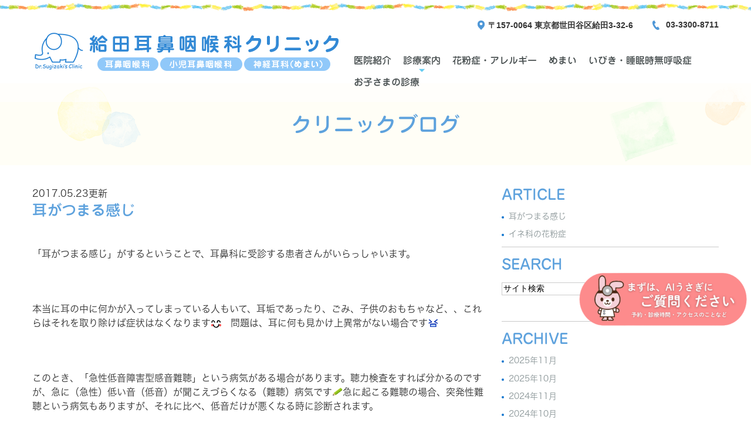

--- FILE ---
content_type: text/html; charset=UTF-8
request_url: https://www.kyuden-ent.com/blog/blog/2017/05/
body_size: 6415
content:
<!DOCTYPE html>
<html lang="ja" prefix="og: http://ogp.me/ns#">
    <head>
        <meta charset="UTF-8">
        <title>クリニックブログ | 2017年5月</title>
        <meta name="description" content="クリニックブログ | 2017年5月。">
        
        
        
        <link rel="canonical" href="https://www.kyuden-ent.com/blog/blog/2017/05/">
        
        <link rel="alternate" type="application/atom+xml" title="Atom" href="/blog/atom.xml"/>
        
        <meta name="viewport" content="width=device-width, initial-scale=1.0, minimum-scale=1.0, maximum-scale=1.0">
        <meta name="format-detection" content="telephone=no">
        


        <link rel="icon" href="/asset/favicon.ico">
        <link rel="stylesheet" href="https://static.plimo.com/static/common/css/static_common.min.css?20260107131536">
        <link rel="stylesheet" href="https://static.plimo.com/static/common/css/touchTouch.css?20260107131536">

        <link rel="stylesheet" href="/css/plimo_structure_6.css?20260107131536" />
        <link rel="stylesheet" href="/css/plimo_content_6.css?20260107131536" />
        
        <script type="text/javascript" src="https://s3-ap-northeast-1.amazonaws.com/webfont.plimo.com/accessor/script/typesquare.js?2Ttpg6KeLnE%3D" charset="utf-8"></script>


<meta name="google-site-verification" content="otwmVaSe33l4SfVi4CejClnPTbYEBzZ1-x5HSLy_mFk" />
        
    </head>
    <body id="blogBody" class="blog Category-Monthly type6 under">
        <div class="wrapper">
            <div id="header">
                <div class="top_box">
	<div class="container">
		<div class="row">
			<div class="grid_12">
				<ul class="head_contact_list">
					<li class="icon1">
						<a href="/access">〒157-0064 東京都世田谷区給田3-32-6</a>
					</li>
					<li class="icon2">
						<span data-plimo-url="cms.plimo.com" data-plimo-tel="0333008711" data-plimo-blog-id="1906" data-plimo-token="6MXIvOrsbgAsiCcTBnciCbO6rmDNadrFxGlxQ5xT"><a href="tel:0333008711">03-3300-8711</a></span>
					</li>
				</ul>
			</div>
		</div>
	</div>
</div>
<div class="header_box">
	<div class="container">
		<div class="row">
			<div class="grid_12">
				<!--======================== logo ============================-->
				<h1>
					<a href="/"><img src="/asset/logo.png" alt="給田耳鼻咽喉科クリニック"></a>
				</h1>
				<!--======================== menu ============================-->
				<nav>
					<ul class="sf-menu clearfix">
                       <!-- <li><a href="/">Home</a></li>-->
						<li>
							<a href="/doctor">医院紹介</a>
						</li>
						<li>
							<a href="javascript:void(0)">診療案内</a>
							<ul>
								<li><a href="/guide/#ear">耳</a></li>
								<li><a href="/guide/#nose">鼻</a></li>
								<li><a href="/guide/#throat">喉</a></li>
                                                                <li><a href="/guide/#hearingAid">補聴器</a></li>
<li><a href="/cold/">風邪の治療</a></li>
							</ul>
						</li>
						<li>
							<a href="/allergy/">花粉症・アレルギー</a>
						</li>
						<li>
							<a href="/dizzy/">めまい</a>
						</li>
<li>
							<a href="/SAS/">いびき・睡眠時無呼吸症</a>
						</li>
						<!--<li>
							<a href="/cold/">風邪の治療</a>
						</li>-->
						<li>
							<a href="/child/">お子さまの診療</a>
						</li>
					</ul>
				</nav>
			</div>
		</div>
	</div>
</div>

            </div>
            <!--//header-->
            <div id="mainimage">
                <div class="under_mainimage">
<h2>クリニックブログ</h2>
</div>
            </div>
            <!--//mainimage-->

            
            <!--//content-top-->
            
            <div id="content" class="clearfix"><div class="contents_block container clearfix">
                
<div id="blogList" class="contentArea grid_8">


    
        
        
        
    
    <div class="entry blogcontent" itemscope itemType="http://schema.org/BlogPosting">
    <p class="date">2017.05.23更新</p>
    <h3 class="entry-title" itemprop="name"><a href="https://www.kyuden-ent.com/blog/2017/05/post-35-464184.html" itemprop="url">耳がつまる感じ</a></h3>
    <div class="blogArea" itemprop="articleBody">
    <p>&nbsp;</p>
<p>「耳がつまる感じ」がするということで、耳鼻科に受診する患者さんがいらっしゃいます。</p>
<p>&nbsp;</p>
<p>本当に耳の中に何かが入ってしまっている人もいて、耳垢であったり、ごみ、子供のおもちゃなど、、これらはそれを取り除けば症状はなくなります<img class="icon_imgs" title="nico" src="https://static.plimo.com/static/emotions/Feeling/nico.gif" alt="nico" border="0" />　問題は、耳に何も見かけ上異常がない場合です<img class="icon_imgs" title="en" src="https://static.plimo.com/static/emotions/Feeling/en.gif" alt="en" border="0" /></p>
<p>&nbsp;</p>
<p>このとき、「急性低音障害型感音難聴」という病気がある場合があります。聴力検査をすれば分かるのですが、急に（急性）低い音（低音）が聞こえづらくなる（難聴）病気です<img class="icon_imgs" title="pencil2" src="https://static.plimo.com/static/emotions/Item/pencil.gif" alt="pencil2" border="0" />急に起こる難聴の場合、突発性難聴という病気もありますが、それに比べ、低音だけが悪くなる時に診断されます。</p>
<p>低音中心の難聴の場合、普通の会話は問題なくできることが多く、「難聴」と自覚するよりは、「耳がつまる」「耳がこもる」「耳がぼーとする」などの症状を感じることが多いです。</p>
<p>低音域の難聴は、疲労・ストレス・睡眠不足などが誘因となって発症することがあり、そういった心身の疲れをとることも大切です。一般的には、内耳の血流改善剤・ビタミンB12などを内服して治療します。</p>
<p>&nbsp;<img class="specified_size" src="https://www.kyuden-ent.com/asset/mimi_sumasu_man2.png" alt="kikoe" width="298" height="312" data-amp-img-width="740" data-amp-img-height="777" /></p>
<p>&nbsp;</p>
<p>&nbsp;</p>
<p>そのほかにも、耳のつまりを生じる病気は、滲出性中耳炎、耳管機能不全、真珠主性中耳炎、外耳炎などがあります。まずは耳鼻科で耳の中をみてもらうことをお勧めいたします。</p>
<p>&nbsp;</p>
<p>&nbsp;</p>
<p>千歳烏山駅・仙川周辺で耳鼻咽喉科をお探しなら</p>
<p>給田耳鼻科<img class="icon_imgs" title="rabbit" src="https://static.plimo.com/static/emotions/Nature/rab.gif" alt="rabbit" border="0" /></p>
<p>&nbsp;</p>
    </div>
    <!--//blogArea-->

    <p class="contributor" >投稿者: <span class="author">給田耳鼻咽喉科クリニック</span></p>



</div>


    
        
        
        
    
    <div class="entry blogcontent" itemscope itemType="http://schema.org/BlogPosting">
    <p class="date">2017.05.10更新</p>
    <h3 class="entry-title" itemprop="name"><a href="https://www.kyuden-ent.com/blog/2017/05/post-34-460284.html" itemprop="url">イネ科の花粉症</a></h3>
    <div class="blogArea" itemprop="articleBody">
    <p>&nbsp;</p>
<p>5月に入り、テレビなどで花粉症の情報を扱う頻度も減ってきました。</p>
<p>実際に、スギやヒノキの花粉の飛散量は減ってきております<img class="icon_imgs" title="ni" src="https://static.plimo.com/static/emotions/Feeling/ni.gif" alt="ni" border="0" /></p>
<p>&nbsp;</p>
<p>これからの時期は、イネ科花粉による花粉症が増えてくる時期です。イネ科の植物（カモガヤ、オオアワガエリなど）は、全国的に分布しており、公園・空き地・河原などに生息しています。スギやヒノキの樹木の花粉と違い、遠くから飛んでくることはありませんが、身近な場所に生えており、花粉に暴露される機会も多いとされています。飛散期間は5月～9月ころです。意外と長い期間です。</p>
<p>スギ・ヒノキ花粉の飛散が終わっても、花粉症の症状（くしゃみ、鼻水、鼻づまり、目のかゆみなど）が続く場合は、イネ科花粉症の可能性がありますので、血液検査でアレルギーの有無を調べることもできます<img class="icon_imgs" title="leaf" src="https://static.plimo.com/static/emotions/Symbol/lef.gif" alt="leaf" border="0" /></p>
<p>&nbsp;</p>
<p>また、イネ科花粉症の方は、メロン、キウイ、スイカなどを食べたときに、口やのどのかゆみや腫れ、違和感がおこる口腔アレルギーを引き起こすことがしばしばあると言われています。このような症状がある方も、血液検査による診断をおすすめします。</p>
<p>&nbsp;</p>
<p>スギ・ヒノキの花粉症がおさまってくる5月末を越えても、水っぱな、くしゃみ、かゆみが続く場合は一度診察を受けてもいいかもしれません<img class="icon_imgs" title="flower" src="https://static.plimo.com/static/emotions/Nature/flo.gif" alt="flower" border="0" /></p>
<p>&nbsp;</p>
<p>千歳烏山駅・仙川近くで耳鼻咽喉科をお探しなら</p>
<p>給田耳鼻科<img class="icon_imgs" title="rabbit" src="https://static.plimo.com/static/emotions/Nature/rab.gif" alt="rabbit" border="0" /></p>
<p>&nbsp;</p>
    </div>
    <!--//blogArea-->

    <p class="contributor" >投稿者: <span class="author">給田耳鼻咽喉科クリニック</span></p>



</div>




<div id="pagenation">
<div class="clearfix inner">
    
    
    
    <ul>
    <li class="active"><a href="/blog/blog/2017/05/index.html">1</a></li>
    </ul>
    
    
</div>
</div>
<!--//pagenation-->

</div>
<!--//contentArea-->


<div class="blogside grid_4">
<div class="archiveBox" id="archiveLatest">
    <h3>ARTICLE</h3>
    <ul class="list m_15">
    
    
        <li><a href="https://www.kyuden-ent.com/blog/2017/05/post-35-464184.html">耳がつまる感じ</a></li>
    
        <li><a href="https://www.kyuden-ent.com/blog/2017/05/post-34-460284.html">イネ科の花粉症</a></li>
    
    
    </ul>
</div>
<hr class="m_15" />
<div class="archiveBox m_15" id="archiveSearch">
    <h3>SEARCH</h3>
    <form action="https://www.google.co.jp/search" method="get" class="blog_search_form">
        <span class="blog_search_input"><input class="base_border_color searchInput" type="text" onfocus="if(this.value == 'サイト検索') this.value='';" onblur="if(this.value == '') this.value='サイト検索';" value="サイト検索" name="q"></span>
        <span class="blog_search_submit"><input class="base_bg_color_1 btn" type="submit" value="検索"></span>
        <input type="hidden" value="UTF-8" name="ie">
        <input type="hidden" value="UTF-8" name="oe">
        <input type="hidden" value="ja" name="hl">
        <input type="hidden" value="www.kyuden-ent.com" name="sitesearch">
    </form>
</div>

<hr class="m_15" />

<div class="archiveBox" id="archiveMonth">
    <h3>ARCHIVE</h3>
    <ul class="list m_15">
    
        
    
        
        
        <li><a href="https://www.kyuden-ent.com/blog/blog/2025/11/">2025年11月</a><span class="category_count_block">&nbsp;(2)</span></li>
    
        
        
        <li><a href="https://www.kyuden-ent.com/blog/blog/2025/10/">2025年10月</a><span class="category_count_block">&nbsp;(1)</span></li>
    
        
        
        <li><a href="https://www.kyuden-ent.com/blog/blog/2024/11/">2024年11月</a><span class="category_count_block">&nbsp;(1)</span></li>
    
        
        
        <li><a href="https://www.kyuden-ent.com/blog/blog/2024/10/">2024年10月</a><span class="category_count_block">&nbsp;(1)</span></li>
    
        
        
        <li><a href="https://www.kyuden-ent.com/blog/blog/2024/08/">2024年08月</a><span class="category_count_block">&nbsp;(1)</span></li>
    
        
        
        <li><a href="https://www.kyuden-ent.com/blog/blog/2024/06/">2024年06月</a><span class="category_count_block">&nbsp;(1)</span></li>
    
        
        
        <li><a href="https://www.kyuden-ent.com/blog/blog/2024/05/">2024年05月</a><span class="category_count_block">&nbsp;(1)</span></li>
    
        
        
        <li><a href="https://www.kyuden-ent.com/blog/blog/2023/11/">2023年11月</a><span class="category_count_block">&nbsp;(1)</span></li>
    
        
        
        <li><a href="https://www.kyuden-ent.com/blog/blog/2023/10/">2023年10月</a><span class="category_count_block">&nbsp;(1)</span></li>
    
        
        
        <li><a href="https://www.kyuden-ent.com/blog/blog/2023/08/">2023年08月</a><span class="category_count_block">&nbsp;(2)</span></li>
    
        
        
        <li><a href="https://www.kyuden-ent.com/blog/blog/2022/11/">2022年11月</a><span class="category_count_block">&nbsp;(1)</span></li>
    
        
        
        <li><a href="https://www.kyuden-ent.com/blog/blog/2022/01/">2022年01月</a><span class="category_count_block">&nbsp;(2)</span></li>
    
        
        
        <li><a href="https://www.kyuden-ent.com/blog/blog/2021/11/">2021年11月</a><span class="category_count_block">&nbsp;(1)</span></li>
    
        
        
        <li><a href="https://www.kyuden-ent.com/blog/blog/2021/10/">2021年10月</a><span class="category_count_block">&nbsp;(1)</span></li>
    
        
        
        <li><a href="https://www.kyuden-ent.com/blog/blog/2021/09/">2021年09月</a><span class="category_count_block">&nbsp;(1)</span></li>
    
        
        
        <li><a href="https://www.kyuden-ent.com/blog/blog/2021/08/">2021年08月</a><span class="category_count_block">&nbsp;(1)</span></li>
    
        
        
        <li><a href="https://www.kyuden-ent.com/blog/blog/2021/06/">2021年06月</a><span class="category_count_block">&nbsp;(1)</span></li>
    
        
        
        <li><a href="https://www.kyuden-ent.com/blog/blog/2021/04/">2021年04月</a><span class="category_count_block">&nbsp;(1)</span></li>
    
        
        
        <li><a href="https://www.kyuden-ent.com/blog/blog/2021/03/">2021年03月</a><span class="category_count_block">&nbsp;(1)</span></li>
    
        
        
        <li><a href="https://www.kyuden-ent.com/blog/blog/2021/01/">2021年01月</a><span class="category_count_block">&nbsp;(1)</span></li>
    
        
        
        <li><a href="https://www.kyuden-ent.com/blog/blog/2020/11/">2020年11月</a><span class="category_count_block">&nbsp;(2)</span></li>
    
        
        
        <li><a href="https://www.kyuden-ent.com/blog/blog/2020/09/">2020年09月</a><span class="category_count_block">&nbsp;(1)</span></li>
    
        
        
        <li><a href="https://www.kyuden-ent.com/blog/blog/2020/06/">2020年06月</a><span class="category_count_block">&nbsp;(1)</span></li>
    
        
        
        <li><a href="https://www.kyuden-ent.com/blog/blog/2020/04/">2020年04月</a><span class="category_count_block">&nbsp;(2)</span></li>
    
        
        
        <li><a href="https://www.kyuden-ent.com/blog/blog/2020/03/">2020年03月</a><span class="category_count_block">&nbsp;(1)</span></li>
    
        
        
        <li><a href="https://www.kyuden-ent.com/blog/blog/2020/02/">2020年02月</a><span class="category_count_block">&nbsp;(1)</span></li>
    
        
        
        <li><a href="https://www.kyuden-ent.com/blog/blog/2020/01/">2020年01月</a><span class="category_count_block">&nbsp;(1)</span></li>
    
        
        
        <li><a href="https://www.kyuden-ent.com/blog/blog/2019/09/">2019年09月</a><span class="category_count_block">&nbsp;(2)</span></li>
    
        
        
        <li><a href="https://www.kyuden-ent.com/blog/blog/2019/07/">2019年07月</a><span class="category_count_block">&nbsp;(1)</span></li>
    
        
        
        <li><a href="https://www.kyuden-ent.com/blog/blog/2019/02/">2019年02月</a><span class="category_count_block">&nbsp;(1)</span></li>
    
        
        
        <li><a href="https://www.kyuden-ent.com/blog/blog/2018/12/">2018年12月</a><span class="category_count_block">&nbsp;(1)</span></li>
    
        
        
        <li><a href="https://www.kyuden-ent.com/blog/blog/2018/08/">2018年08月</a><span class="category_count_block">&nbsp;(1)</span></li>
    
        
        
        <li><a href="https://www.kyuden-ent.com/blog/blog/2018/07/">2018年07月</a><span class="category_count_block">&nbsp;(1)</span></li>
    
        
        
        <li><a href="https://www.kyuden-ent.com/blog/blog/2018/06/">2018年06月</a><span class="category_count_block">&nbsp;(1)</span></li>
    
        
        
        <li><a href="https://www.kyuden-ent.com/blog/blog/2018/05/">2018年05月</a><span class="category_count_block">&nbsp;(1)</span></li>
    
        
        
        <li><a href="https://www.kyuden-ent.com/blog/blog/2018/04/">2018年04月</a><span class="category_count_block">&nbsp;(1)</span></li>
    
        
        
        <li><a href="https://www.kyuden-ent.com/blog/blog/2018/01/">2018年01月</a><span class="category_count_block">&nbsp;(1)</span></li>
    
        
        
        <li><a href="https://www.kyuden-ent.com/blog/blog/2017/11/">2017年11月</a><span class="category_count_block">&nbsp;(2)</span></li>
    
        
        
        <li><a href="https://www.kyuden-ent.com/blog/blog/2017/10/">2017年10月</a><span class="category_count_block">&nbsp;(1)</span></li>
    
        
        
        <li><a href="https://www.kyuden-ent.com/blog/blog/2017/09/">2017年09月</a><span class="category_count_block">&nbsp;(1)</span></li>
    
        
        
        <li><a href="https://www.kyuden-ent.com/blog/blog/2017/08/">2017年08月</a><span class="category_count_block">&nbsp;(3)</span></li>
    
        
        
        <li><a href="https://www.kyuden-ent.com/blog/blog/2017/07/">2017年07月</a><span class="category_count_block">&nbsp;(1)</span></li>
    
        
        
        <li><a href="https://www.kyuden-ent.com/blog/blog/2017/06/">2017年06月</a><span class="category_count_block">&nbsp;(2)</span></li>
    
        
        
        <li><a href="https://www.kyuden-ent.com/blog/blog/2017/05/">2017年05月</a><span class="category_count_block">&nbsp;(2)</span></li>
    
        
        
        <li><a href="https://www.kyuden-ent.com/blog/blog/2017/04/">2017年04月</a><span class="category_count_block">&nbsp;(4)</span></li>
    
        
        
        <li><a href="https://www.kyuden-ent.com/blog/blog/2017/03/">2017年03月</a><span class="category_count_block">&nbsp;(2)</span></li>
    
        
        
        <li><a href="https://www.kyuden-ent.com/blog/blog/2017/02/">2017年02月</a><span class="category_count_block">&nbsp;(2)</span></li>
    
        
        
        <li><a href="https://www.kyuden-ent.com/blog/blog/2017/01/">2017年01月</a><span class="category_count_block">&nbsp;(4)</span></li>
    
        
        
        <li><a href="https://www.kyuden-ent.com/blog/blog/2016/12/">2016年12月</a><span class="category_count_block">&nbsp;(3)</span></li>
    
        
        
        <li><a href="https://www.kyuden-ent.com/blog/blog/2016/11/">2016年11月</a><span class="category_count_block">&nbsp;(5)</span></li>
    
        
        
        <li><a href="https://www.kyuden-ent.com/blog/blog/2016/10/">2016年10月</a><span class="category_count_block">&nbsp;(3)</span></li>
    
        
        
        <li><a href="https://www.kyuden-ent.com/blog/blog/2016/09/">2016年09月</a><span class="category_count_block">&nbsp;(6)</span></li>
    
        
        
        <li><a href="https://www.kyuden-ent.com/blog/blog/2016/08/">2016年08月</a><span class="category_count_block">&nbsp;(7)</span></li>
    

    
    </ul>

</div>

<hr class="m_15" />



<div class="archiveBox" id="archiveCategory">
    <h3>CATEGORY</h3>
    
    <ul class="list m_15">
        
    
        
        
        
        
        
        
        
        
        <li>
            <a href="https://www.kyuden-ent.com/blog/blog/cat1/">
            日々の出来事
            </a>
            <span class="category_count_block">&nbsp;(23)</span>
        </li>
    
        
        
        
        
        
        
        
        
        <li>
            <a href="https://www.kyuden-ent.com/blog/blog/cat5/">
            医療情報：めまい
            </a>
            <span class="category_count_block">&nbsp;(15)</span>
        </li>
    
        
        
        
        
        
        
        
        
        <li>
            <a href="https://www.kyuden-ent.com/blog/blog/cat2/">
            医療情報：耳の病気
            </a>
            <span class="category_count_block">&nbsp;(6)</span>
        </li>
    
        
        
        
        
        
        
        
        
        <li>
            <a href="https://www.kyuden-ent.com/blog/blog/cat6/">
            医療情報：鼻の病気
            </a>
            <span class="category_count_block">&nbsp;(28)</span>
        </li>
    
        
        
        
        
        
        
        
        
        <li>
            <a href="https://www.kyuden-ent.com/blog/blog/cat4/">
            医療情報：のどの病気
            </a>
            <span class="category_count_block">&nbsp;(13)</span>
        </li>
    
        
        
        
        
        
        
        
        
        <li>
            <a href="https://www.kyuden-ent.com/blog/blog/cat8/">
            医療情報：こども
            </a>
            <span class="category_count_block">&nbsp;(10)</span>
        </li>
    
        
        
        
        
        
        
        
        
        <li>
            <a href="https://www.kyuden-ent.com/blog/blog/cat7/">
            医療情報：その他
            </a>
            <span class="category_count_block">&nbsp;(7)</span>
        </li>
    

    </ul>
</div>


</div>
<!--//blogside-->

            </div></div>
            <!--//content-->
                
            
            <!--//content-bottom-->

            <div id="side">
                <!--<div id="sidecontact" class="rightContent">
<a href="http://park.paa.jp/park2/clinics/2474/businesses/01" target="_blank">
<img src="/asset/side_inq.png" alt="03-3300-8711 WEB予約">
</a>
</div>-->
            </div>
            <!--//side-->

            <div id="footer">
                <div class="container">
    <div class="row">
    	<div class="grid_3">
    		<h4 class="footer_title">Copyright</h4>
		<div class="footer_text">千歳鳥山・仙川周辺で耳鼻咽喉科をお探しの際は、いつでもお気軽にお問い合わせください。</div>
    		<div class="copyright">&copy; 給田耳鼻咽喉科クリニック All Rights Reserved.</div>
		<div class="footer_sitemap">
			<ul class="list">
				<li><a href="/sitemap.html">サイトマップ</a></li>
				<li><a href="http://park.paa.jp/park2/clinics/2474/businesses/01" target="_blank" class="btnReserve" data-evt="WEB予約タップ">WEB予約</a></li>
			</ul>
		</div>
		<p class="footer_contact tel_txt">
			TEL: <span data-plimo-url="cms.plimo.com" data-plimo-tel="0333008711" data-plimo-blog-id="1906" data-plimo-token="6MXIvOrsbgAsiCcTBnciCbO6rmDNadrFxGlxQ5xT"><a href="tel:0333008711" class="btnTel" data-evt="電話タップ">03-3300-8711</a></span></tel>
		</p>
    	</div>
    	<div class="grid_3 menu_01">
    		<h4 class="footer_title m_21">MENU</h4>
    		<ul class="list m_30">
    			<li><a href="/">HOME</a></li>
    			<li><a href="/doctor">医院紹介</a></li>
    			<li><a href="/guide/">診療案内</a></li>
    			<li><a href="/access/">アクセス・診療時間</a></li>
    		</ul>
    	</div>
    	<div class="grid_3 menu_02">
    		<ul class="list m_30">
    			<li><a href="/allergy/">花粉症・アレルギー</a></li>
    			<li><a href="/dizzy/">めまいの治療</a></li>
    			<li><a href="/cold/">風邪の治療</a></li>
    			<li><a href="/child/">お子さまの診療</a></li>
    		</ul>
    	</div>
    	<div class="grid_3 blog_01">
    		<h4 class="footer_title m_21">BLOG</h4>
    		<ul class="list m_30">
    			<li><a href="/blog/blog/">クリニックブログ</a></li>
    		</ul>
    	</div>
    	
    	<div class="footer-link"></div>	
    </div>
</div>

            </div>
            <!--//footer-->
        </div>
        <!--//wrapper-->
        <div class="overlay_mask"></div>

        <script type="text/javascript" src="https://static.plimo.com/static/common/js/jquery.min.js?20260107131536"></script>
        <script type="text/javascript" src="https://static.plimo.com/static/common/js/static_type_noscript_image_replace.js?20260107131536"></script>
        <script type="text/javascript" src="https://static.plimo.com/static/common/js/base.js?20260107131536"></script>
        <script type="text/javascript" src="https://static.plimo.com/static/common/js/jquery-migrate-1.1.1.js?20260107131536"></script>
        <script type="text/javascript" src="https://static.plimo.com/static/common/js/jquery.easing.1.3.js?20260107131536"></script>

    	<script type="text/javascript" src="https://static.plimo.com/static/type6/js/superfish.js?20260107131536"></script>
    	<script type="text/javascript" src="https://static.plimo.com/static/type6/js/jquery.mobilemenu.js?20260107131536"></script>
    	<script type="text/javascript" src="https://static.plimo.com/static/type6/js/camera.js?20260107131536"></script>
    	<script type="text/javascript" src="https://static.plimo.com/static/type6/js/jquery.ui.totop.js?20260107131536"></script>
    	<script type="text/javascript" src="https://static.plimo.com/static/type6/js/owl.carousel.js?20260107131536"></script>
        <script type="text/javascript" src="https://static.plimo.com/static/type6/js/script.js?20260107131536"></script>
        <script type="text/javascript" src="/js/plimo.js?20260107131536"></script>
        <script type="text/javascript" src="https://static.plimo.com/static/common/js/touchTouch.jquery.js?20260107131536"></script>
    	<!--[if (gt IE 9)|!(IE)]><!-->
        <script type="text/javascript" src="https://static.plimo.com/static/common/js/jquery.mobile.customized.min.js?20260107131536"></script>
    	<!--<![endif]-->
    	<!--[if lt IE 8]>
    		<div style=' clear: both; text-align:center; position: relative;'>
    			<a href="https://windows.microsoft.com/en-US/internet-explorer/products/ie/home?ocid=ie6_countdown_bannercode">
    				<span>You are using an outdated browser. For a faster, safer browsing experience, upgrade for free today.</span>
    			</a>
    		</div>
    	<![endif]-->
    	<!--[if lt IE 9]>
    		<script src="js/html5shiv.js"></script>
    		<link rel="stylesheet" media="screen" href="css/ie.css">
    	<![endif]-->

    	<script>
    		$(document).ready(function(){
    			$('#slider').camera({
    				height: '44%',
    				loader: true,
    				minHeight: '200px',
    				navigation: false,
    				navigationHover: false,
    				pagination:false,
    				playPause: false,
    				thumbnails: false,
    				fx: 'simpleFade'
    			});
    		});
    		$(document).ready(function() {
    			$("#owl").owlCarousel({
    				navigation : true, // Show next and prev buttons
    				slideSpeed : 300,
    				paginationSpeed : 400,
    				singleItem:true,
    				pagination: true,
    				navigation: false
    			});
    		});
    	</script>
        <div id="ext_service_tag" style="height:0; overflow:hidden;">
            

<!-- Google tag (gtag.js) -->
<script async src="https://www.googletagmanager.com/gtag/js?id=UA-81146225-14&id=G-V6J603QETN"></script>
<script>
  window.dataLayer = window.dataLayer || [];
  function gtag(){dataLayer.push(arguments);}
  gtag('js', new Date());

  gtag('config', 'UA-81146225-14');
  gtag('config', 'G-V6J603QETN');
</script>



        </div>
    </body>
</html>



--- FILE ---
content_type: text/css
request_url: https://www.kyuden-ent.com/css/plimo_structure_6.css?20260107131536
body_size: 32381
content:
/*css*/
@import "//static.plimo.com/static/type6/css/camera.css";
@import "//static.plimo.com/static/type6/css/owl.carousel.css";
@import "//static.plimo.com/static/type6/css/owl.theme.css";
@import "//static.plimo.com/static/type6/css/grid.css";
@import "//static.plimo.com/static/type6/css/font-awesome.css";
html, body {
	height: 100%;
}
body {
	background: #ebebeb;
	font: 14px/24px Verdana, "游ゴシック", YuGothic, "ヒラギノ角ゴ ProN W3", "Hiragino Kaku Gothic ProN", "メイリオ", Meiryo, sans-serif;
	color: #8c9799;
	position: relative;
	min-width: 320px;
	-webkit-text-size-adjust: none;
}
.wrapper{
	overflow-x: hidden;
}
/*Imeges*/
img {
	box-sizing: border-box;
	-moz-box-sizing: border-box;
	-webkit-box-sizing: border-box;
	height: auto;
	max-width: 100%;
}
.img_fleft {
	float: left;
	margin-right: 20px;
	margin-top: 0px;
}
.img_right {
	float: right;
	margin-left: 20px;
}
.img_top {
	margin-top: 8px;
	width: 100%;
}
/*Links*/
a {
	color: #f00;
	text-decoration: none;
}
a:hover {
	text-decoration: underline;
}
a[href^="tel:"] {
	color: inherit;
	text-decoration: none;
}
.btn {
	display: inline-block;
	background: #cd2d39;
	background: -webkit-gradient(linear, left top, left bottom, color-stop(1.00, #d83f4b), color-stop(0.00, #cd2d39));
	background: -webkit-linear-gradient(top, #d83f4b 0%, #cd2d39 100%);
	background: -moz-linear-gradient(top, #d83f4b 0%, #cd2d39 100%);
	background: -o-linear-gradient(top, #d83f4b 0%, #cd2d39 100%);
	background: -ms-linear-gradient(top, #d83f4b 0%, #cd2d39 100%);
	background: linear-gradient(top, #d83f4b 0%, #cd2d39 100%);
	font:bold 14px/24px Arial, Helvetica, sans-serif;
	color:#fff;
	display: inline-block;
	padding: 9px 35px;
	text-decoration:none;
	border-radius: 5px;
	-webkit-box-shadow: 1px 1px 6px 0px rgba(0, 0, 0, 0.25);
	moz-box-shadow: 1px 1px 6px 0px rgba(0, 0, 0, 0.25);
	box-shadow: 1px 1px 6px 0px rgba(0, 0, 0, 0.25);
	-webkit-transition: 0.3s;
	-moz-transition: 0.3s;
	-ms-transition: 0.3s;
	-o-transition: 0.3s;
	transition: 0.3s;
}
.btn:hover {
	background: #545e60;
	text-decoration: none;
}
/*Titles*/
h2 {
	color: #333f00;
	font: bold 30px/36px Arial, Helvetica, sans-serif;
	margin-bottom: 20px;
}
h3 {
	color: #f00;
	font: bold 26px/30px Arial, Helvetica, sans-serif;
	margin-bottom: 20px;
	word-wrap: break-word;
}
h4 {
	font-size: 36px;
	line-height: 43px;
	font-weight: 700;
	color: #545e60;
	margin-bottom: 30px;
	text-transform: uppercase;
}
h4.simple {
	font: bold 48px/58px Arial, Helvetica, sans-serif;
	color: #545e60;
	margin-bottom: 42px;
	text-transform: none;
}
h4.simple span {
	color: #d33541;
	vertical-align:top;
}
h4.footer_title {
	font: bold 18px/18px;
	color: #fff;
	text-transform: none;
	margin-bottom: 0px;
}
h5 {
	font-size: 16px;
	line-height: 24px;
	font-weight: 700;
	color: #545e60;
	text-transform: uppercase;
	margin-bottom: 10px;
	word-wrap: break-word
}
h6 {
	font-size: 11px;
	line-height: 21px;
	font-weight: 400;
	color: #6f7a7c;
	margin-bottom: 10px;
	text-transform: uppercase;
}
h6.simple {
	font: 18px/24px Arial, Helvetica, sans-serif;
	color: #545e60;
	margin-bottom: 8px;
	text-transform: none;
}
h2 a, h3 a, h4 a, h5 a, h6 a {
	color: inherit;
	-webkit-transition: 0.3s;
	-moz-transition: 0.3s;
	-ms-transition: 0.3s;
	-o-transition: 0.3s;
	transition: 0.3s;
}
h2 a:hover, h3 a:hover, h4 a:hover, h5 a:hover, h6 a:hover {
	color: #d33541;
	text-decoration: none;
}
.second_link:hover {
	color: #545e60;
}
hr {
	border: none;
	border-bottom: 1px solid #c9c9c9;
}
a.mail_link {
	font: 14px/24px Arial, Helvetica, sans-serif;
	color: #545e60;
	-webkit-transition: 0.3s;
	-moz-transition: 0.3s;
	-ms-transition: 0.3s;
	-o-transition: 0.3s;
	transition: 0.3s;
}
a.mail_link:hover {
	text-decoration: none;
	color: #d53543;
}
/* Indents */
p {
	margin-bottom: 23px; /*as line-height in body*/
}
.m_0 {
	margin-bottom: 0px !important;
}
.m_10 {
	margin-bottom: 10px;
}
.m_15 {
	margin-bottom: 15px;
}
.m_20 {
	margin-bottom: 20px;
}
.m_21 {
	margin-bottom: 21px !important;
}
.m_22 {
	margin-bottom: 22px !important;
}
.m_23 {
	margin-bottom: 23px;
}
- .m_25 {
margin-bottom: 25px !important;
}
.m_27 {
	margin-bottom: 27px !important;
}
.m_30 {
	margin-bottom: 30px;
}
.m_40 {
	margin-bottom: 40px;
}
.m_44 {
	margin-bottom: 44px;
}
.m_45 {
	margin-bottom: 45px;
}
.m_46 {
	margin-bottom: 46px;
}
.m_47 {
	margin-bottom: 47px;
}
.m_48 {
	margin-bottom: 48px;
}
.m_50 {
	margin-bottom: 50px;
}
.m_64 {
	margin-bottom: 64px;
}
.m_65 {
	margin-bottom: 65px;
}
.m_66 {
	margin-bottom: 66px;
}
.m_67 {
	margin-bottom: 67px;
}
.m_70 {
	margin-bottom: 70px;
}
.m_76 {
	margin-bottom: 76px;
}
/* Lists */
.list li {
	margin-top:15px;
	padding-left:12px;
	line-height: 14px;
	background: url(//static.plimo.com/static/type6/images/list_marker2.png) no-repeat 0px 6px;
}
.list li:first-child {
	margin-top:0;
}
.list li a {
	color: #fff;
	text-decoration: none;
	transition: 0.3s;
	-webkit-transition: 0.3s;
	-moz-transition: 0.3s;
}
.type6 ul.list li a {
	color: #8c9799;
}
.list li a:hover, .type6 .list li a:hover {
	color: #d53543;
	text-decoration: none;
}
/************Header************/
#header {
	width: 100%;
}
.top_box {
	background: #3c4144;
	padding-top: 5px;
	padding-bottom: 9px;
}
.top_box .social {
	float: right;
}
.top_box .social li {
	margin-left: 18px;
	font-size: 20px;
	line-height: 22px;
}
.top_box .social li a {
	color: #bdbdbd;
}
.head_contact_list {
	overflow: hidden;
	float: left;
}
.head_contact_list li {
	float: left;
	position: relative;
	font: 12px/14px Arial, Helvetica, sans-serif;
	color: #fff;
}
.head_contact_list li.icon1 {
	padding-left: 22px;
	padding-top: 7px;
	padding-bottom: 1px;
	margin-right: 10px;
	margin-right: 29px;
}
.head_contact_list li.icon1:after {
	position:  absolute;
	display: block;
	left: 3px;
	top: 6px;
	width: 11px;
	height: 16px;
	content: '';
	background: url( //static.plimo.com/static/type6/images/soc_icon1.png) no-repeat 0px 0px;
}
.head_contact_list li.icon2 {
	padding-left: 27px;
	padding-top: 6px;
	padding-bottom: 1px;
	margin-right: 50px;
}
.head_contact_list li.icon2 a {
	font: 12px/14px Arial, Helvetica, sans-serif;
	color: #fff;
	-webkit-transition: 0.3s;
	-moz-transition: 0.3s;
	-ms-transition: 0.3s;
	-o-transition: 0.3s;
	transition: 0.3s;
}
.head_contact_list li.icon2 a:hover {
	text-decoration: none;
	color: #d53543;
}
.head_contact_list li.icon2:after {
	position:  absolute;
	display: block;
	left: 3px;
	top: 6px;
	width: 15px;
	height: 14px;
	content: '';
	background: url( //static.plimo.com/static/type6/images/soc_icon2.png) no-repeat 0px 0px;
}
.head_contact_list li.icon3 {
	padding-left: 23px;
	padding-top: 7px;
	padding-bottom: 1px;
}
.head_contact_list li.icon3:after {
	position:  absolute;
	display: block;
	left: 3px;
	top: 6px;
	width: 12px;
	height: 12px;
	content: '';
	background: url( //static.plimo.com/static/type6/images/soc_icon3.png) no-repeat 0px 0px;
}
.header_box {
	position: relative;
	padding-top: 38px;
	padding-bottom: 33px;
	z-index: 1;
	background: url(//static.plimo.com/static/type6/images/header_box.png) repeat 0 0;
}
.type6 .header_box {
	background: url( //static.plimo.com/static/type6/images/second_index_top.png) no-repeat 0 0;
	background-size: cover;
	-moz-background-size: cover;
	-webkit-background-size: cover;
}
h1 {
	float: left;
}
h1 a {
}
h1 a:hover {
	text-decoration: none;
}
h1 .slogan {
	display: block;
}
/* Menu */
nav {
	float: right;
}
.sf-menu {
	list-style:none;
	padding-top: 6px;
	padding-right: 10px;
}
.sf-menu > li {
	float: left;
	font-family: 'Ubuntu', sans-serif;
	font-size: 14px;
	line-height: 17px;
	font-weight: 700;
	text-transform: uppercase;
	margin-left: 39px;
	position: relative;
}
.sf-menu > li:first-child {
	margin-left: 0;
}
.sf-menu > li > a {
	display: block;
	color: #4a5152;
	text-decoration:none;
	position: relative;
	padding: 12px 12px 12px 12px;
	transition: 0.3s;
	-moz-transition: 0.3s;
	-webkit-transition: 0.3s;
	z-index: 5;
}
.sf-menu > li.sfHover > a, .sf-menu > li > a:hover, .sf-menu > li.current > a {
	color: #fff;
	text-decoration: none;
}
.sf-menu > li span, .sf-menu > li.sfHover span, .sf-menu > li.current span {
	display: block;
	position: absolute;
	left: 50%;
	right: 50%;
	width: 0px;
	top: 50%;
	bottom: 50%;
	transition: 0.3s;
	-moz-transition: 0.3s;
	-webkit-transition: 0.3s;
	z-index: 4;
}
.sf-menu > li:hover span, .sf-menu > li.sfHover span, .sf-menu > li.current span {
	border-radius: 7px;
	left: 0;
	top: 0;
	right: 0;
	bottom: 0;
	background: #d33541;
	width: 100%;
}
.sf-menu > li > a.sf-with-ul:after {
	display: block;
	position: absolute;
	content: '';
	width: 7px;
	height: 4px;
	top: 32px;
	left: 50%;
	margin-left: -2px;
	background: url(//static.plimo.com/static/type6/images/menu_arrow.png) no-repeat 0 0;
}
 .sf-menu > li.sfHover > a.sf-with-ul:after, .sf-menu > li > a.sf-with-ul:after:hover, .sf-menu > li.current > a.sf-with-ul:after {
 background: url(//static.plimo.com/static/type6/images/menu_arrow.png) no-repeat 0 -6px;
}
.sf-menu .menu-arrow {
	display: none;
}
/* submenu */
  .sf-menu ul {
	border-radius: 7px;
	background: #56605c;
	display: none;
	padding: 15px;
	position: absolute;
	top: 42px;
	z-index: 99;
}
.sf-menu ul li {
	margin-top: 19px;
	position: relative;
	font-family: Arial, Helvetica, sans-serif;
	font-size: 12px;
	line-height: 14px;
	font-weight: normal;
}
.sf-menu ul li:first-child {
	margin-top: 0;
}
.sf-menu ul li a {
	color: #fff;
	text-decoration: none;
}
.sf-menu ul li > a:hover, .sf-menu ul li.sfHover > a, .sf-menu ul li.active > a {
	text-decoration: none;
}
/* subsubmenu */
  .sf-menu ul ul {
	background: #d33541;
	left: 97px;
	top: -7px;
	padding: 15px;
}
.sf-menu ul ul li {
	margin-top: 15px;
}
.sf-menu ul ul li a {
	color: #fff;
	text-decoration: none;
}
.sf-menu ul ul li > a:hover, .sf-menu ul ul li.sfHover > a, .sf-menu ul ul li.active > a {
	color:#000;
	text-decoration: none;
	font-weight: normal;
}
#mm0 {
	display: none;
	border: 1px solid #ff781d;
	padding: 3px;
	width: 100%;
}
/************Content***********/
.overflow_box {
	overflow: hidden;
}
.type6 #content {
	padding-top: 64px;
	padding-bottom: 69px;
}
.link_box {
	display: block;
	background-color: #666;
	display: block;
	text-align: center;
	-webkit-transition: 0.3s;
	-moz-transition: 0.3s;
	-ms-transition: 0.3s;
	-o-transition: 0.3s;
	transition: 0.3s;
}
.link_box:hover {
	background-color: #000;
}
.link_box_cont {
	padding: 0px 25px 32px;
}
.link_box img {
	width: 100%;
	margin-bottom: 23px;
}
.link_box h4 {
	font-size: 16px;
	line-height: 21px;
	font-weight: 700;
	text-align: center;
	color: #fff;
	text-transform: uppercase;
	margin-bottom: 18px;
}
.link_box p {
	line-height: 21px;
	font-weight: 400;
	text-align: center;
	color: #b1c0c3;
	margin-bottom: 0;
}
.link_box:hover p {
	color: #fff;
}
.link_box a.info_link {
	display: inline-block;
	text-align: center;
	margin-bottom: 11px;
	background: url(/asset/info_link_bg.png) no-repeat 22px 21px #788686;
	width: 59px;
	height: 59px;
	border-radius: 49%;
	margin-bottom: 10px;
	-webkit-transition: 0.3s;
	-moz-transition: 0.3s;
	-ms-transition: 0.3s;
	-o-transition: 0.3s;
	transition: 0.3s;
}
.link_box:hover a.info_link {
	background-color: #fff;
	background-position: 22px -21px;
	text-decoration: none;
}
.link_box p.link_box_p {
	color: #8c9799;
}
#owl .owl-item .carousel_item {
	padding: 54px 0px 28px 0px !important;
}
h4.carousel_qoute {
	text-align: center;
	font-family: 'Ubuntu', sans-serif;
	font-size: 30px;
	line-height: 36px;
	font-weight: 400;
	text-transform: none;
	font-style: italic;
	text-align: center;
	padding: 0px 165px;
	color: #fff;
	margin-bottom: 0px;
}
h3.carousel_autor {
	text-align: center;
	font-family: 'Ubuntu', sans-serif;
	font-size: 22px;
	line-height: 36px;
	font-weight: 700;
	font-style: normal;
	text-align: center;
	padding: 0px 165px;
	color: #fea3ab;
	margin-bottom: 0px;
}
.owl-theme .owl-controls {
	margin-top: -38px;
	text-align: center;
	position: absolute;
	top: 0;
	left: 50%;
	margin-left: -38px;
	width: 76px;
	height: 35px;
	background: #ebebeb;
	border-radius: 49%;
	padding-top: 40px;
}
.owl-theme .owl-controls .owl-page {
	margin-left: 2px !important;
}
.owl-theme .owl-controls .owl-page:first-child {
	margin-left: 0px !important;
}
.owl-theme .owl-controls .owl-page span {
	width: 9px;
	height: 9px;
	margin: 0px !important;
}
.owl-theme .owl-controls .owl-page span:first-child {
	margin-left: 0 !important;
}
.box1 {
	background: url( //static.plimo.com/static/type6/images/box1.jpg) repeat 0 0;
	padding-top: 37px;
	padding-bottom: 41px;
	text-align: center;
}
.box1 h4 {
	font:bold 36px/43px Arial, Helvetica, sans-serif;
	color: #fff;
	text-align: center;
	text-transform: none;
	margin-bottom: 7px;
}
.box1 p {
	font: 16px/24px Arial, Helvetica, sans-serif;
	color: #fff;
	margin-bottom: 26px;
	text-align: center;
}
.box1 .btn {
	text-align: left;
	display: inline-block;
	background: #cd2d39;
	background: -webkit-gradient(linear, left top, left bottom, color-stop(1.00, #d83f4b), color-stop(0.00, #cd2d39));
	background: -webkit-linear-gradient(top, #d83f4b 0%, #cd2d39 100%);
	background: -moz-linear-gradient(top, #d83f4b 0%, #cd2d39 100%);
	background: -o-linear-gradient(top, #d83f4b 0%, #cd2d39 100%);
	background: -ms-linear-gradient(top, #d83f4b 0%, #cd2d39 100%);
	background: linear-gradient(top, #d83f4b 0%, #cd2d39 100%);
	font: 14px/24px Arial, Helvetica, sans-serif;
	color:#fff;
	display:inline-block;
	padding: 9px 45px 9px 45px;
	text-decoration:none;
	border-radius: 5px;
	-webkit-box-shadow: 1px 1px 6px 0px rgba(0, 0, 0, 0.25);
	moz-box-shadow: 1px 1px 6px 0px rgba(0, 0, 0, 0.25);
	box-shadow: 1px 1px 6px 0px rgba(0, 0, 0, 0.25);
	-webkit-transition: 0.3s;
	-moz-transition: 0.3s;
	-ms-transition: 0.3s;
	-o-transition: 0.3s;
	transition: 0.3s;
}
.box1 .btn:hover {
	background:  #545e60;
}
.central {
	text-align: center;
}
.type6 .link_box_cont {
	padding: 0px 20px 32px;
}
.float_img {
	float: left;
	margin-right: 30px;
	margin-bottom: 25px;
}
.box2 {
	background: url(//static.plimo.com/static/type6/images/box2.jpg) repeat 0 0;
	padding: 40px 0;
}
.oval {
	position: relative;
	display: inline-block;
	margin-bottom: 21px;
}
.fiture_link {
	position: relative;
	display: inline-block;
	width: 149px;
	height: 86px;
	padding-top: 53px;
	padding-bottom: 10px;
	border-radius: 49%;
	border: 1px solid #6f797c;
	background: url(//static.plimo.com/static/type6/images/box2.jpg) repeat 0 0;
	z-index: 10;
}
.fiture_link:after {
	position: absolute;
	content: '';
	display: block;
	width: 15px;
	height: 17px;
	background: url(//static.plimo.com/static/type6/images/fiture_link.png) no-repeat 0px 0px;
	bottom: 23px;
	left: 70px;
}
.fiture_link:hover {
	text-decoration: none;
}
.fiture_link .span1 {
	font-family: 'Ubuntu', sans-serif;
	font-size: 18px;
	line-height: 18px;
	font-weight: 700;
	text-align: center;
	color: #fe1123;
	margin-bottom: 0px;
}
.fiture_link .span2 {
	font-family: 'Ubuntu', sans-serif;
	font-size: 18px;
	line-height: 18px;
	font-weight: 400;
	text-align: center;
	color: #fff;
	margin-bottom: 0px;
}
.box2 p {
	font: 13px/24px Arial, Helvetica, sans-serif;
	color: #c2d6d6;
	margin-bottom: 14px;
}
.box2_simple_link {
	display: inline-block;
	font-family: 'Ubuntu', sans-serif;
	font-size: 14px;
	line-height: 21px;
	font-weight: 700;
	text-transform: uppercase;
	color: #fe1123;
	margin-left: 20px;
	-webkit-transition: 0.3s;
	-moz-transition: 0.3s;
	-ms-transition: 0.3s;
	-o-transition: 0.3s;
	transition: 0.3s;
}
.box2_simple_link:hover {
	color: #fff;
	text-decoration: none;
}
span.after {
	display: block;
	position: absolute;
	width: 150px;
	height: 150px;
	background: #fff;
	border-radius: 49%;
	z-index: 3;
	top: 10px;
	left: 50%;
	margin-left: -69px;
}
.oval:hover span.after {
	background: #d33541;
}
.box3 {
	background: url(//static.plimo.com/static/type6/images/box3.jpg) repeat 0 0;
	padding-top: 29px;
	margin-bottom: 45px;
}
.box_p {
	padding-top: 36px;
}
.bottom_border_box {
	font: 36px/36px Arial, Helvetica, sans-serif;
	color: #545e60;
	border-bottom: 5px solid #545e60;
	padding-bottom: 20px;
	margin-bottom: 16px;
}
p.second {
	font: 14px/24px Arial, Helvetica, sans-serif;
	color: #8c9799;
	margin-bottom: 0px;
}
.type6 .box3 {
	padding-top: 66px;
	padding-bottom: 46px;
	margin-bottom: 65px;
}
.quote {
	overflow: hidden;
	margin-bottom: 21px;
}
.qoute_number {
	float: left;
	font: bold 48px/48px;
	color: #d33541;
	margin-top: 0px;
	margin-right: 27px;
	text-align: center;
	padding-left: 6px;
}
.quote_cont {
	overflow: hidden;
}
.quote_cont h6.simple {
	margin-bottom: 11px;
}
.post_disc {
	overflow: hidden;
	margin-bottom: 34px;
}
.blog_img {
	width: 100%;
	margin-bottom: 30px;
}
.date_box {
	float: left;
	width: 58px;
	background: #d23541;
	text-align: center;
	padding: 4px 6px;
	margin-right: 32px;
}
.oval_box {
	background: #fff;
	font: 14px/16px Arial, Helvetica, sans-serif;
	color: #545e60;
	text-transform: uppercase;
	border-radius: 49%;
	padding-top: 16px;
	padding-bottom: 12px;
}
.post_info {
	overflow: hidden;
}
.oval_box span {
	display: block;
	font: 24px/16px Arial, Helvetica, sans-serif;
	color: #d33541;
}
.post_info {
	padding-top: 7px;
}
.autor, .contributor {
	font: 14px/16px Arial, Helvetica, sans-serif;
	color: #8c9799;
}
.autor span, .contributor span {
	color: #d33541;
	vertical-align: top;
}
.autor a, .contributor a {
	font: 14px/16px Arial, Helvetica, sans-serif;
	color: #d33541;
	vertical-align: top;
	-webkit-transition: 0.3s;
	-moz-transition: 0.3s;
	-ms-transition: 0.3s;
	-o-transition: 0.3s;
	transition: 0.3s;
}
.autor a:hover, .contributor a:hover {
	text-decoration: none;
	color: #8c9799;
}
.post {
	overflow: hidden;
	margin-bottom: 76px;
}
/*----------- Map ------------*/
.map {
	margin-bottom: 76px;
}
.map iframe {
	width: 100%;
	height: 392px;
}
address {
	margin-bottom: 21px;
}
address dl {
	width: 100%;
	overflow: hidden;
	position: relative;
}
address dt {
	font: 18px/24px Arial, Helvetica, sans-serif;
	color: #545e60;
	margin-bottom: 8px;
}
address dd {
	overflow: hidden;
	font: 14px/24px Arial, Helvetica, sans-serif;
	color: #8c9799;
}
address dd a {
	transition: 0.3s;
	-webkit-transition: 0.3s;
	-moz-transition: 0.3s;
	color: #545e60;
}
address dd a:hover {
	color: #ce2f3a;
	text-decoration: none;
}
address dl span {
	float: left;
	width: 143px;
}
/************Footer************/
#footer {
	width: 100%;
	background: url(//static.plimo.com/static/type6/images/footer_bg.jpg) repeat 0 0;
	padding-top: 58px;
	padding-bottom: 50px;
}
.copyright {
	font: 12px/20px Arial, Helvetica, sans-serif;
	color: #fff;
	text-transform: uppercase;
	margin-bottom: 20px;
}
.copyright span {
	vertical-align: top;
}
#footer .list li {
	background: url(//static.plimo.com/static/type6/images/list_marker.png) no-repeat 0px 6px;
}
.copyright a {
	color: inherit;
	vertical-align: top;
	-webkit-transition: 0.34s;
	-moz-transition: 0.34s;
	-ms-transition: 0.34s;
	-o-transition: 0.34s;
	transition: 0.34s;
}
.copyright a:hover {
	color: #e22230;
	text-decoration: none;
}
.social {
	overflow: hidden;
	padding-left: 4px;
}
.social li {
	float: left;
	margin-left: 23px;
	font-size: 22px;
	line-height: 22px;
}
.social li:first-child {
	margin-left: 0px;
}
.social li a {
	color: #989a9b;
	-webkit-transition: 0.3s;
	-moz-transition: 0.3s;
	-ms-transition: 0.3s;
	-o-transition: 0.3s;
	transition: 0.3s;
}
.social li a:hover {
	color: #e22230;
}
.footer_contact {
	font: bold 14px/33px Arial, Helvetica, sans-serif;
	color: #e22230;
	margin-bottom: 14px;
	line-height: 1.4;
	text-transform: uppercase;
}
.footer-link {
	display: block;
}
#toTop {
	background: url(//static.plimo.com/static/type6/images/to_top.png) center top no-repeat;
	border: none;
	bottom: 80px;
	color: transparent;
	display: none;
	font-size: 0;
	height: 42px;
	line-height: 0;
	overflow: hidden;
	position: fixed;
	right: 55% !important;
	margin-right: -750px !important;
	text-decoration: none;
	width: 42px;
	z-index: 20;
}
#toTop:hover {
	background-position: center -50px;
}
#toTop:active, #toTop:focus {
	outline: none;
}

@media only screen and (max-width: 1400px) {
#toTop {
	left: auto;
	margin-left: 0;
	right: 10px !important;
	bottom: 20px !important;
	margin-right: 10px !important;
}
}


/*==================================RESPONSIVE LAYOUTS===============================================*/

@media only screen and (max-width: 1200px) {
.sf-menu > li {
	margin-left: 15px;
}
h4.carousel_qoute {
	padding: 0px 50px;
}
.link_box_cont {
	padding: 0px 15px 32px;
}
.col1, .col2 {
	float: left;
	margin-right: 15px;
	width: 196px;
}
.col3 {
	float: left;
	width: 197px;
	margin-right: 0;
}
.post_info {
	padding-top: 0px;
}
.camera_caption {
	margin-left: -460px;
}
}
@media only screen and (max-width: 995px) {
.img_fleft, .img_right {
	max-width: 45%;
}
.sf-menu {
	list-style: none;
	padding-top: 2px;
	padding-right: 10px;
}
.sf-menu > li {
	margin-left: 2px;
	font-size: 11px;
}
.bottom_border_box {
	font: 34px/36px Arial, Helvetica, sans-serif;
}
.social li {
	margin-left: 20px;
}
.top_box {
	display: none;
}
address dl span {
	float: left;
	width: 90px;
}
.col1, .col2 {
	float: none;
	margin-right: 0;
	width: 100%
}
.col3 {
	float: none;
	margin-right: 0;
	width: 100%
}
.camera_caption {
	display: none !important;
}
}
@media only screen and (max-width: 767px) {
.sf-menu {
	display: none;
}
#mm0 {
	display: block;
}
h1 {
	float: none;
	margin-bottom: 20px;
}
nav {
	float: none;
}
.float_img {
	width: 100%;
	float: none;
}
.camera_wrap {
	margin-top: -142px;
}
.header_box {
	position: relative;
	padding-top: 15px;
	padding-bottom: 20px;
}
.img_top {
	margin-bottom: 30px;
}
h4.carousel_qoute {
	text-align: center;
	font-family: 'Ubuntu', sans-serif;
	font-size: 13px;
	line-height: 20px;
	padding: 0px 20px;
}
h3.carousel_autor {
	padding: 0px 50px;
}
}
@media only screen and (max-width: 480px) {
.img_fleft.nofloat, .img_right.nofloat {
	float: none;
	max-width: inherit;
	margin: 0 0 20px;
}
.post_info {
	float: none;
	width: 100%;
}
.date_box {
	margin-bottom: 15px;
}
}
/*-----------------------------------------------------------------------------------------------------------------------*//* inquiry */
.inquiry #content .contentArea {
	margin: 0 0 2em;
	width: 100%;
}
.inquiry #content .message {
	margin-bottom: 2.4em;
}
.inquiryFormTable {
	border-bottom: 1px solid rgb(153, 153, 153);
	border-top: 1px solid rgb(153, 153, 153);
	padding: 0 0 2.4em;
}
.inquiryFormTable dl {
	display: table;
	width: 100%;
}
.inquiryFormTable dt {
	border-right: medium none;
	font-weight: 700;
	width: 25%;
}
.inquiryFormTable dd, .inquiryFormTable dt {
	display: table-cell;
	padding: 7px 10px 20px;
	text-align: left;
	vertical-align: top;
}
#inquiryForm .comment {
	color: rgb(153, 153, 153);
	display: block;
	font-size: 70%;
	margin-top: 0.3em;
}
.inquiryFormTable .formS {
	width: 30%;
}
.inquiryFormTable .formM {
	width: 50%;
}
.inquiryFormTable .formL {
	width: 82%;
}
.inquiryFormTable textarea {
	padding: 0.3em;
	width: 98%;
}
.inquiryFormTable .required {
	color: rgb(204, 0, 0);
	font-size: 80%;
	font-weight: 700;
	padding-left: 0.5em;
}
.inquiryFormTable .title {
	border-bottom: 1px solid rgb(153, 153, 153);
	color: rgb(51, 51, 51);
	margin: 1.5em 0;
	padding: 0.7em 0.5em;
}
.inquiryFormTable hr {
	-moz-border-bottom-colors: none;
	-moz-border-left-colors: none;
	-moz-border-right-colors: none;
	-moz-border-top-colors: none;
	border-color: rgba(0, 0, 0, 0) -moz-use-text-color -moz-use-text-color;
	border-image: none;
	border-style: solid none none;
	border-width: 15px 0 0;
	color: rgb(255, 255, 255);
	height: 0;
}
.inquiryFormTable .text {
	color: rgb(102, 102, 102);
	font-size: 90%;
	margin: 0.5em 0;
}
.inquiryFormTable label.tandem {
	display: block;
}
.inquiry #content .btBox {
	margin: 3.5em 0 0;
	text-align: center;
}
.inquiry #content .backBt, .inquiry #content .confirmBt, .inquiry #content .submitBt, .inquiry #content .topBt {
	border: thin solid rgb(0, 0, 0);
	height: auto;
	margin: 0;
	padding: 7px 0;
	text-align: center;
	text-decoration: none;
	width: 152px;
}
.inquiry #content .backBt {
	margin-right: 30px;
}
.inquiry #content .topBt {
	display: block;
	margin: 2em auto;
}
.inquiry #content .errorText:before {
	content: "※";
}
.inquiry #content .errorText {
	color: rgb(204, 0, 0);
	display: block;
	font-size: 85%;
}
.inquiryFormTable textarea, input.formM {
	border: 1px solid rgb(204, 204, 204);
	border-radius: 3px;
}

/* =====================================
 blog
===================================== */
.blog h3 {
	margin-bottom :0px;
	padding-bottom :0px;
}
/* blog imgs -------------------------- */
.blog #content img {
	height: auto;
	max-width: 100%;
	width: auto;
}
.blog #content .icon_imgs {
	width: auto !important;
}
/* blog link -------------------------- */
#blogBody .contentArea a {
	word-break: break-all;
}
/* =====================================
 pagenation
===================================== */
#pagenation .inner {
    margin: 30px auto 20px;
    padding-top: 20px;
    white-space: nowrap;
    width: 235px;
}
#pagenation ul,#pagenation ol {
    margin: 0;
    padding: 0;
}
#pagenation ul {
    list-style: none outside none;
}
#pagenation li {
    float: left;
    font-size: 100%;
    margin: 0.15em;
    text-align: center;
    width: 2em;
}
#pagenation li a {
    background: none repeat scroll 0 0 rgb(237, 237, 237);
    color: rgb(102, 102, 102);
    display: block;
    padding: 0.25em 0;
}
#pagenation .active a, #pagenation a.active:hover {
    background: none repeat scroll 0 0 rgb(241, 72, 71);
    color: rgb(255, 255, 255);
}
#pagenation .arrow {
    float: left;
    margin: 0.2em;
}
/* =====================================
 notfound
===================================== */
#notfoundBody p {
	text-align: center;
}
#notfoundBody p strong {
    font-size: 130%;
    font-weight: bold;
}
#notfoundBody form {
	text-align: center;
}
#notfoundBody .contentArea {
	margin-bottom: 2em;
}
.static #content .contentArea p {
	line-height: 1.4em;
	margin: 1em 0;
}
.static #content h2.titleBg, h2.titleBg {
	background: none repeat scroll 0 0 rgba(0, 0, 0, 0);
	border-bottom: 1px solid rgb(237, 237, 237);
	border-left: medium none;
	border-top: 3px solid rgb(0, 0, 0);
	font-size: 120%;
	padding: 10px 15px;
}
#notFound.grid_8 {
    min-height: 200px;
}
#notfoundBody form input {
    padding: 5px;
}
#notfoundBody form input.searchButton {
    padding: 0 5px;
}
/* =====================================
 sitemap
===================================== */
ul.sitemap_ic li {
	border-bottom: 1px dotted rgb(204, 204, 204);
	list-style: outside none none;
	margin: 0;
	padding: 0;
	width: 100%;
	background: url(//static.plimo.com/static/type6/images/list_marker2.png) no-repeat 0px 25px;
}
ul.sitemap_ic li a {
	display: block;
	font-weight: bold;
	margin: 0;
	padding: 20px 40px 20px 15px;
	position: relative;
	text-decoration: none;
}
ul.sitemap_ic li a:before {
	background: none repeat scroll 0 0 rgb(204, 204, 204);
	content: "";
	display: block;
	height: 10px;
	margin-top: -5px;
	position: absolute;
	right: 15px;
	top: 50%;
	transform: rotate(45deg);
	width: 10px;
}
ul.sitemap_ic li a:after {
	background: none repeat scroll 0 0 rgb(235, 235, 235);
	content: "";
	display: block;
	height: 10px;
	margin-top: -5px;
	position: absolute;
	right: 18px;
	top: 50%;
	transform: rotate(45deg);
	width: 10px;
}
#sitemapBody #sitemap.grid_12 {
	margin-left: 0;
}
/* =====================================
 news
===================================== */
#news {
	position: relative;
	margin-left: 0;
}
#news h2 {
	border-top: 3px solid rgb(0, 0, 0);
	display: block;
	font-size: 130%;
	margin: 0 0 1em !important;
	padding: 10px;
}
#news dl {
	border-bottom: 1px dashed rgb(204, 204, 204);
	margin-bottom: 0.6em;
	width: 100%;
}
#news dt {
	float: none;
	font-weight: bold;
	margin-bottom: 0.1em;
	padding: 0 10px;
}
#news dt .newsNew {
	background: none repeat scroll 0 0 rgb(0, 0, 0);
	border-radius: 2px;
	font-size: 0.5em;
	margin: 0 0 0 10px;
	padding: 0.3em 0.5em;
}
#news dd {
	float: none;
	padding: 0 10px 0.6em;
	width: auto;
}
#news dd a {
	text-decoration: underline;
}
/* title 変更用 -------------------------- */
.gnv_tmp_008_title_block .gnv_tmp_008_link {
	display: none;
}
.gnv_tmp_008_title_block #news h2 {
	display: none;
}
.gnv_tmp_008_title_block #news .ov {
	top: -45px;
	position: relative;
}
.gnv_tmp_008_title_block h2 {
	margin-bottom: 0;
}
/* news link -------------------------- */
#news .ov {
	display: block;
	float: left;
	position: absolute;
	text-align: right;
	top: 21px;
	width: 100%;
}
/* news detail -------------------------- */
#newsDetail {
	margin-top: 10px;
}
.newsDetailBody {
	margin-top: 1em;
	padding: 0 10px 10px;
}
/* =====================================
 youtube resp 対応コード
===================================== */
.youtube_contents {
	position: relative;
	height: 0;
	padding: 30px 0 56.25%;
	overflow: hidden;
}
.youtube_contents embed {
	position: absolute;
	top: 0;
	left: 0;
	width: 100%;
	height: 100%;
}
.youtube_contents iframe {
	position: absolute;
	top: 0;
	left: 0;
	width: 100%;
	height: 100%;
}
/* =====================================
 singlebox
===================================== */
/* 2 column -------------------------- */
.singlebox2 {
	float: left;
	margin-left: 0;
	margin-right: 0;
	padding: 10px;
	width: 48.2% !important;
}
.singlebox2 img {
	width: 100% !important;
}
/* 3 column -------------------------- */
.singlebox3 {
	float: left;
	margin-left: 0;
	margin-right: 0;
	padding: 10px;
	width: 31.6% !important;
}
/* 4 column -------------------------- */
.singlebox4 {
	float: left;
	margin-left: 0;
	margin-right: 0;
	padding: 10px;
	width: 23.2% !important;
}
@media only screen and (max-width: 1200px) {
/* 2 column -------------------------- */
.singlebox2 {
    width: 47% !important;
}
/* 3 column -------------------------- */
.singlebox3 {
    width: 30.5% !important;
}
/* 4 column -------------------------- */
.singlebox4 {
	width: 22.2% !important;
}
}

@media only screen and (max-width: 767px) {
/* common column -------------------------- */
.singlebox2,
.singlebox3,
.singlebox4 {
	width: 100% !important;
	padding: 0;
}
.singlebox2 .b_11_2_in,
.singlebox3 .b_11_2_in,
.singlebox4 .b_11_2_in {
	padding: 5px;
}
.singlebox2 .b_11_2_in span img,
.singlebox3 .b_11_2_in span img,
.singlebox4 .b_11_2_in span img {
	margin: 0;
}
}
.ai_popup_wrapper {
    border: none;
    position: fixed;
    right: 0;
    bottom: 120px;
    z-index: 9999;
}
.ai_popup_wrapper img{
    max-width: 300px;
}
.ai_popup_wrapper button {
border: none;
background: none;
cursor: pointer;
}
@media screen and (max-width: 767px){
	.ai_popup_wrapper img{
    max-width: 250px;
}
#toTop {
    bottom: 115px !important;
}
.ai_popup_wrapper {
    bottom: 0px;
}
}

--- FILE ---
content_type: text/css
request_url: https://www.kyuden-ent.com/css/plimo_content_6.css?20260107131536
body_size: 42319
content:
/* *******************************************************************************
 1. common
 ├ 1-1. float
 ├ 1-2. margin
 ├ 1-3. padding
 ├ 1-4. text-align
 ├ 1-5. bold
 ├ 1-6. ph
 ├ 1-7. pc sp change
 ├ 1-8. image layout
 ├ 1-9. image decoration
 ├ 1-10. rollover(Transmission)
 ├ 1-11. other
 │ ├ 1-11-1. before after
 │ ├ 1-11-2. list
 │ ├ 1-11-3. flow
 │ └ 1-11-4. qa
 └ 1-12. table
    ├ 1-12-1. default
    ├ 1-12-2. table01
    ├ 1-12-3. table02 
    └ 1-12-4. hours 
 2. header
 3. nav
 4. mainimage
 ├ 4-1. top 
 └ 4-2. under
 5. footer
 6. content
 ├ 6-1. title
 ├ 6-2. table
 ├ 6-3. parts 
 ├ 6-4. map 
 ├ 6-5. tel
 └ 6-6. other
 7. full content
 8. blog
 ├ 8-1. sns
 └ 8-2. input
 9. tel link
 ├ 9-1. content text link
 ├ 9-2. tel link
 └ 9-3. side link
 10. hikoukai
******************************************************************************* */
/* =====================================
 1. common
===================================== */
/* 1-1. float -------------------------- */
.fl { float: left;}
.fr { float: right;}
.cb {
	clear: both;
	padding: 1.5em 0;
}

/* 1-2. margin -------------------------- */
.m00 { margin: 0 !important;}
.m05 { margin: 5px !important;}
.m10 { margin: 10px !important;}
.m15 { margin: 15px !important;}
.m20 { margin: 20px !important;}
.m25 { margin: 25px !important;}
.m30 { margin: 30px !important;}
.m35 { margin: 35px !important;}
.m40 { margin: 40px !important;}
.m45 { margin: 45px !important;}
.m50 { margin: 50px !important;}

.mt00 { margin-top: 0 !important;}
.mt05 { margin-top: 5px !important;}
.mt10 { margin-top: 10px !important;}
.mt15 { margin-top: 15px !important;}
.mt20 { margin-top: 20px !important;}
.mt25 { margin-top: 25px !important;}
.mt30 { margin-top: 30px !important;}
.mt35 { margin-top: 35px !important;}
.mt40 { margin-top: 40px !important;}
.mt45 { margin-top: 45px !important;}
.mt50 { margin-top: 50px !important;}

.mr00 { margin-right: 0 !important;}
.mr05 { margin-right: 5px !important;}
.mr10 { margin-right: 10px !important;}
.mr15 { margin-right: 15px !important;}
.mr20 { margin-right: 20px !important;}
.mr25 { margin-right: 25px !important;}
.mr30 { margin-right: 30px !important;}
.mr35 { margin-right: 35px !important;}
.mr40 { margin-right: 40px !important;}
.mr45 { margin-right: 45px !important;}
.mr50 { margin-right: 50px !important;}

.mb00 { margin-bottom: 0 !important;}
.mb05 { margin-bottom: 5px !important;}
.mb10 { margin-bottom: 10px !important;}
.mb15 { margin-bottom: 15px !important;}
.mb20 { margin-bottom: 20px !important;}
.mb25 { margin-bottom: 25px !important;}
.mb30 { margin-bottom: 30px !important;}
.mb35 { margin-bottom: 35px !important;}
.mb40 { margin-bottom: 40px !important;}
.mb45 { margin-bottom: 45px !important;}
.mb50 { margin-bottom: 50px !important;}

.ml00 { margin-left: 0 !important;}
.ml05 { margin-left: 5px !important;}
.ml10 { margin-left: 10px !important;}
.ml15 { margin-left: 15px !important;}
.ml20 { margin-left: 20px !important;}
.ml25 { margin-left: 25px !important;}
.ml30 { margin-left: 30px !important;}
.ml35 { margin-left: 35px !important;}
.ml40 { margin-left: 40px !important;}
.ml45 { margin-left: 45px !important;}
.ml50 { margin-left: 50px !important;}

/* 1-3. padding -------------------------- */
.pa00 { padding: 0 !important;}
.pa05 { padding: 5px !important;}
.pa10 { padding: 10px !important;}
.pa15 { padding: 15px !important;}
.pa20 { padding: 20px !important;}
.pa25 { padding: 25px !important;}
.pa30 { padding: 30px !important;}
.pa35 { padding: 35px !important;}
.pa40 { padding: 40px !important;}
.pa45 { padding: 45px !important;}
.pa50 { padding: 50px !important;}

.pt00 { padding-top: 0 !important;}
.pt05 { padding-top: 5px !important;}
.pt10 { padding-top: 10px !important;}
.pt15 { padding-top: 15px !important;}
.pt20 { padding-top: 20px !important;}
.pt25 { padding-top: 25px !important;}
.pt30 { padding-top: 30px !important;}
.pt35 { padding-top: 35px !important;}
.pt40 { padding-top: 40px !important;}
.pt45 { padding-top: 45px !important;}
.pt50 { padding-top: 50px !important;}

.pr00 { padding-right: 0 !important;}
.pr05 { padding-right: 5px !important;}
.pr10 { padding-right: 10px !important;}
.pr15 { padding-right: 15px !important;}
.pr20 { padding-right: 20px !important;}
.pr25 { padding-right: 25px !important;}
.pr30 { padding-right: 30px !important;}
.pr35 { padding-right: 35px !important;}
.pr40 { padding-right: 40px !important;}
.pr45 { padding-right: 45px !important;}
.pr50 { padding-right: 50px !important;}

.pb00 { padding-bottom: 0 !important;}
.pb05 { padding-bottom: 5px !important;}
.pb10 { padding-bottom: 10px !important;}
.pb15 { padding-bottom: 15px !important;}
.pb20 { padding-bottom: 20px !important;}
.pb25 { padding-bottom: 25px !important;}
.pb30 { padding-bottom: 30px !important;}
.pb35 { padding-bottom: 35px !important;}
.pb40 { padding-bottom: 40px !important;}
.pb45 { padding-bottom: 45px !important;}
.pb50 { padding-bottom: 50px !important;}

.pl00 { padding-left: 0 !important;}
.pl05 { padding-left: 5px !important;}
.pl10 { padding-left: 10px !important;}
.pl15 { padding-left: 15px !important;}
.pl20 { padding-left: 20px !important;}
.pl25 { padding-left: 25px !important;}
.pl30 { padding-left: 30px !important;}
.pl35 { padding-left: 35px !important;}
.pl40 { padding-left: 40px !important;}
.pl45 { padding-left: 45px !important;}
.pl50 { padding-left: 50px !important;}

/* 1-4. text-align -------------------------- */
.tal { text-align:left;}
.tac { text-align:center;}
.tar { text-align:right;}

/* 1-5. bold -------------------------- */
.bold {
    font-weight: bold;
}
/* 1-6. ph -------------------------- */
.ph {
    display: inline-block;
    border: 1px solid #e3e3e3;
    -moz-box-sizing: border-box;
    -webkit-box-sizing: border-box;
    -o-box-sizing: border-box;
    box-sizing: border-box;
}
.ph img {
	width: 100%;
}

/* 1-7. pc sp change -------------------------- */
.pc {
	display: block !important;
}
.sp {
	display: none !important;
}
@media screen and (max-width: 767px) {
.pc {
	display: none !important;
}
.sp {
	display: block !important;
}
}
/* 1-8. image layout -------------------------- */
/** 基本設定 **/
/* right 
.b_11_2_in span img,
.b_11 .b_11_in span img {
	float: right;
	margin: 0 0 20px 20px;
}*/
/** 個別設定 **/
/* left */
.img_l span img {
    float: left !important;
	margin: 0 20px 20px 0 !important;
}
/* right */
.img_r span img {
    float: right !important;
	margin: 0 0 20px 20px !important;
}
/* 1-9. image decoration -------------------------- */
/* Round */
.image img,
.text_image img,
.gnv_tmp_style img {
	border-radius: 6px;
	-webkit-border-radius: 6px;
	-moz-border-radius: 6px;
}
/* 1-10. rollover(Transmission) -------------------------- */
.rollover a img:hover,
.rollover span a img:hover,
.rollover .img_r span a img:hover {
	opacity: 0.8;
	filter: alpha(opacity=80);
	-ms-filter: "alpha( opacity=80 )";
}

/* =====================================
 1-11. other
===================================== */
/* 1-11-1. before after -------------------------- */
.ba_box {
	background: url(/asset/ba_ar.png) no-repeat 49% 55%;
	display: table;
	width: 100%;
}
.ba_box div.column_l,
.ba_box div.column_r {
	display: table-cell;
	width: 30%;
}
.ba_box div.column_l span,
.ba_box div.column_r span {
	width: 100%;
}
.ba_box div.column_l p,
.ba_box div.column_r p,
.ba_box div.column_l span img,
.ba_box div.column_r span img {
	width: 95% !important;
	margin: 0 auto !important;
}
.ba_box .column_r, .ba_box .column_l {
	text-align: center;
	color: #B69440;
    font-size: 120%;
    font-weight: bold;
}
.ba_box .column_r span {
	text-align: right;
}
@media screen and (max-width: 767px) {
.ba_box {
	background: url(/asset/ba_ar_sp.png) no-repeat center 50%;
	margin: 0 auto 5em !important;
}
.ba_box div.column_l,
.ba_box div.column_r {
	width: 100% !important;
	display: block !important;
}
.ba_box .column_l {
	margin-bottom: 2em!important;
}
.ba_box .column_r span {
	text-align: center;
}
}
/* 1-11-2. list -------------------------- */
/* list 01 */
.ic_01 {
	width: 100%;
	margin: 0 15px;
}
.ic_01 .clearfix {
	padding: 5px 5px 5px 25px;
}
.ic_01 span {
	position: relative;
	line-height: 1;
}
.ic_01 span:before {
	content: "";
	position: absolute;
	background: #000;
	top: 10px;
	left: -16px;
	margin-top: -4px;
	height: 7px;
	width: 7px;
	border-radius: 50%;
	
}
/* ul */
.ic_01 ul {
	margin: 25px;
}
.ic_01 li {
	position: relative;
	padding: 5px 5px 5px 0;
}
.ic_01 li:before {
	content: "";
	position: absolute;
	background: #000;
	top: 10px;
	left: -16px;
	margin-top :0px;
	height: 7px;
	width: 7px;
	border-radius: 50%;
}
/* list 02 */
.ic_02 {
	margin: 0 15px;
}
.ic_02 .clearfix {
	padding: 5px 5px 5px 35px;
}
.ic_02 .clearfix span {
	position: relative;
	line-height: 1;
}
.ic_02 span:before{
    content:"\00a0";
    display: block;
    border: solid 9px #000;
    height: 0;
    width: 0;
    position: absolute;
    left: -29px;
    top: 10px;
    margin-top: -8px;
} 
.ic_02 span:after{
    content:"\00a0";
    display:block;
    width: 4px;
    height: 7px; 
    border: solid #fff;
    border-width: 0 2px 2px 0;
    position:absolute;
    left: -23px;
    top: 10px;
    margin-top: -4px;  
    -webkit-transform: rotate(45deg);
    -moz-transform: rotate(45deg);
    -o-transform: rotate(45deg);
    transform: rotate(45deg);
}
/* ul */
.ic_02 ul {
	margin: 35px;
}
.ic_02 li {
	position: relative;
	padding: 5px 5px 5px 0;
}
.ic_02 li:before {
    content:"\00a0";
    display: block;
    border: solid 9px #000;
    height: 0;
    width: 0;
    position: absolute;
    left: -29px;
    top: 10px;
	margin-top: -4px;
}
.ic_02 li:after{
    content:"\00a0";
    display:block;
    width: 4px;
    height: 7px; 
    border: solid #fff;
    border-width: 0 2px 2px 0;
    position:absolute;
    left: -23px;
    top: 10px;
    margin-top: 0;  
    -webkit-transform: rotate(45deg);
    -moz-transform: rotate(45deg);
    -o-transform: rotate(45deg);
    transform: rotate(45deg);
}
/* arrow list 01 */
.ic_arrow_01 {
	margin: 0 15px;
}
.ic_arrow_01 div {
	padding: 5px 5px 5px 25px;
}
.ic_arrow_01 span {
	position: relative;
}
.ic_arrow_01 span:before {
	display: block;
	content: "";
	position: absolute;
	left: -15px;
	width: 0;
	height: 0;
	margin-top: 6px;
	border: 5px solid transparent;
	border-left: 5px solid #000;
}
.ic_arrow_01 span:hover:before {
	left: -12px;
}
/* ul */
.ic_arrow_01 ul {
	margin: 25px;
}
.ic_arrow_01 li {
	position: relative;
	padding: 5px 5px 5px 0;
}
.ic_arrow_01 li:before {
	display: block;
	content: "";
	position: absolute;
    top: 10px;
	left: -15px;
	width: 0;
	height: 0;
	margin-top: -1px;
	border: 5px solid transparent;
	border-left: 5px solid #000;
}
/* arrow list 02 */
.ic_arrow_02 {
	margin: 0 15px;
}
.ic_arrow_02 .clearfix {
	padding: 5px 5px 5px 30px;
}
.ic_arrow_02 span {
	position: relative;
}
.ic_arrow_02 span:before {
	display: block;
	content: "";
	position: absolute;
    top: 10px;
	left: -25px;
	width: 16px;
	height: 16px;
	margin-top: -8px;
	border-radius: 50%;
	background: #999;
}
.ic_arrow_02 span:after {
	display: block;
	content: "";
	position: absolute;
    top: 10px;
	left: -19px;
	width: 0;
	height: 0;
	margin-top: -5px;
	border: 5px solid transparent;
	border-left: 5px solid #fff;
}
.ic_arrow_02 span:hover:before {
	left: -22px;
}
.ic_arrow_02 span:hover:after {
	left: -16px;
}
/* ul */
.ic_arrow_02 ul {
	margin: 30px;
}
.ic_arrow_02 li {
	position: relative;
	padding: 5px 5px 5px 0;
}
.ic_arrow_02 li:before {
	display: block;
	content: "";
	position: absolute;
    top: 10px;
	left: -25px;
	width: 16px;
	height: 16px;
	margin-top: -4px;
	border-radius: 50%;
	background: #999;
}
.ic_arrow_02 li:after {
	display: block;
	content: "";
	position: absolute;
    top: 10px;
	left: -19px;
	width: 0;
	height: 0;
	margin-top: -1px;
	border: 5px solid transparent;
	border-left: 5px solid #fff;
}
.ic_arrow_02 li:hover:before {
	left: -22px;
}
.ic_arrow_02 li:hover:after {
	left: -16px;
}
/* 1-11-3. flow -------------------------- */
.flow {
	margin: 0 15px;
}
img.gnv_tmp_flow_arrow_01,
img.gnv_tmp_flow_arrow_02 {
	margin: 10px auto 0;
}
.flow.b_11 .b_11_in span img {
    width: 30% !important;
    float: left !important;
}
@media screen and (max-width: 767px) {
.flow.b_11 .b_11_in span img {
    width: 100% !important;
    float: none !important;
}
}
/* 1-11-4. qa -------------------------- */
.gnv_tmp_qa_q {
	border-left: 3px solid #333;
	padding: 10px;
	display: table;
	margin: 0 15px 10px;
}
.gnv_tmp_qa_q span.tit {
	font-size: 200%;
	font-weight: bold;
	color: #333;
	padding-right: 20px;
	display: table-cell;
	width: 30px;
}
.gnv_tmp_qa_a {
	border-left: 3px solid #ccc;
	padding: 10px;
	display: table;
	margin: 0 15px 10px;
}
.gnv_tmp_qa_a span.tit {
	font-size: 200%;
	font-weight: bold;
	color: #ccc;
	padding-right: 20px;
	display: table-cell;
	width: 30px;
}
.gnv_tmp_qa_a p,
.gnv_tmp_qa_q p {
	display: table-cell;
	width: 100%;
	vertical-align: top;
}

/* =====================================
 1-12. table
===================================== */
/* 1-12-1. default -------------------------- */
.b_06 table td,
.b_06 table th {
    border: 1px solid #ccc;
    padding: 5px !important;
}
.b_06_item {
    background: none repeat scroll 0 0 #eee;
    width: 30%;
}
/* 1-12-2. table01 -------------------------- */
table.gnv_tmp_table01 {
	margin-bottom: 1.5em;
}
table.gnv_tmp_table01 th,
table.gnv_tmp_table01 td {
    text-align: left;
}
table.gnv_tmp_table01 {
    background: #fff;
	width: 100%;
}
table.gnv_tmp_table01 thead th {
    background: #ddd;
    border-top: 1px dotted #ccc;
}
table.gnv_tmp_table01 th {
    background: #efefef;
    border-top: 1px dotted #ccc;
    border-bottom: 1px dotted #ccc;
}
table.gnv_tmp_table01 td {
    background: #fff;
    border-bottom: 1px dotted #ccc;
    border-top: 1px dotted #ccc;
}
/* 1-12-3. table02 -------------------------- */
table.gnv_tmp_table02 {
	margin-bottom: 1.5em;
}
table.gnv_tmp_table02 th,
table.gnv_tmp_table02 td {
    text-align: left;
}
table.gnv_tmp_table02 {
	width: 100%;
}
table.gnv_tmp_table02 thead th {
    background: #efefef;
    border-top: 1px solid #000;
    border-bottom: 1px solid #000;
}
table.gnv_tmp_table02 th {
    border-bottom: 1px solid #ccc;
    border-top: 1px solid #ccc;
}
table.gnv_tmp_table02 td {
    border-bottom: 1px solid #ccc;
    border-top: 1px solid #ccc;
}
/* 1-12-4. hours -------------------------- */
table.gnv_tmp_hours th,
table.gnv_tmp_hours td {
	text-align: center;
}
table.gnv_tmp_hours tbody th {
	width: 20%;
}

th {
    padding: 0px !important;
}
@media screen and (max-width: 767px) {
table.gnv_tmp_hours th,
table.gnv_tmp_hours td {
	font-size: 70%;
}
}

/* =====================================
 2. header
===================================== */
@media (min-width: 768px) and (max-width: 768px) {
#header .container {
	width: 768px;
}
}
@media (min-width: 768px) and (max-width: 979px) {
.header_box .row {
	margin-left: 0 !important;
}
}

/* =====================================
 3. nav
===================================== */
#inquiryBody nav {
	display:none;
}

/* =====================================
 4. mainimage
===================================== */
/* 4-1. top -------------------------- */
/* image size fixed */
#mainimage .main_content {
    background: url(/asset/topimage.png) no-repeat top center;
	height: 500px;
    position: relative;
	margin-top: -128px;
}
@media screen and (max-width: 767px) {
#mainimage .main_content {
	background: none;
	height: auto;
	margin-top: 0;
}
}
/* 4-2. under -------------------------- */
#notfoundBody #mainimage,
#sitemapBody #mainimage,
#newsList #mainimage,
#websiteNewsDetail #mainimage,
#inquiryBody #mainimage {
	display: none;
}
.under h2 {
    border-left: 5px solid #d33541;
    color: #000000;
    margin: 40px 0 0;
    padding: 15px 0 15px 15px;
}
.under h2 span {
	color: #999;
	font-size: 70%;
	padding-left: 20px;
}
h2.titleBg {
	text-align: left;
}

/* =====================================
 5. footer
===================================== */
#footer {
    margin-top: 50px;
}
#footer img {
    width:auto;
}
.footer_sitemap a {
	color: #fff;
}

/* =====================================
 6. content
===================================== */
@media (min-width: 768px) and (max-width: 768px) {
.container {
	width: 748px;
}
}
/* 6-1. title -------------------------- */
h3 {
    color: rgb(84, 94, 96);
    font-size: 220%;
    font-weight: bold;
    line-height: 1.2em;
    margin: 1.5em 0;
    word-wrap: break-word;
}
h4 {
    color: rgb(84, 94, 96);
    font-size: 120%;
    font-weight: bold;
    line-height: 1.2em;
    margin-bottom: 0.5em;
    text-transform: none;
    word-wrap: break-word;
}
/* 6-2. table -------------------------- */
.table_num {
	width: 100%;
}
.table_num th {
	font-size: 300%;
	vertical-align: top;
	font-weight: bold;
	padding-right: 0.5em;
}
.table_num td {
	padding-bottom: 1em;
}
/* 6-3. parts -------------------------- */
.b_11 .b_11_in span img {
    margin: 0 2em 1em 0;
    width: 35%;
}
.grid_3 .b_11_in span img,
.grid_4 .b_11_in span img,
.llebox3 .b_11_in span img,
.singlebox3 .b_11_in span img, 
.singlebox4 .b_11_in span img {
	float: none;
	width: 100%;
}
@media (max-width: 767px) {
/* 6-3. parts -------------------------- */
.b_11 .b_11_in span img {
	float: none;
	width: 100%;
	margin: 0 0 2em;
}
}
/* 6-4. map -------------------------- */
.gnv_tmp_map {
  position: relative;
  width: 100%;
  padding-top: 55%;
}
.gnv_tmp_map iframe {
  position: absolute;
  top: 0;
  right: 0;
  width: 100% !important;
  height: 100% !important;
}
@media screen and (max-width: 767px) {
.gnv_tmp_map {
  padding-top: 70%;
}
}
/* 6-5. tel -------------------------- */
.tel_txt a {
    cursor: text;
}
.tel_txt a:hover {
    text-decoration: none;
}

@media screen and (max-width: 767px) {
.tel_txt a,
.tel_txt a:hover {
    text-decoration: underline;
}
}
/* 6-6. other-------------------------- */
/* box color */
.bc01 {
	background: #e8daca;
	padding: 20px 15px;
}
.bc02 {
	background: #cf9e64;
	padding: 20px 15px;
}
.bc03 {
	background: #b09371;
	padding: 20px 15px;
}
.bc04 {
	background: #635545;
	padding: 20px 15px;
}
/* =====================================
 7. full content
===================================== */
.full #content .container {
    width: 100%;
}
.full #content .container12 {
	width: 100%!important;
}
.full #content .b_09 {
	margin-bottom: 0;
	padding-bottom: 1.5em;
}
.full #content {
	padding-top: 0;
}
.full #content .grid_12 {
    margin-left: auto;
    margin-right: auto;
    width: 1170px;
    float: none;
}
@media (min-width: 980px) and (max-width: 1199px) {
    .full #content .grid_12 {
        width: 940px;
    }
}
@media (min-width: 768px) and (max-width: 979px) {
    .full #content .grid_12 {
        width: 748px;
    }
}
@media (max-width: 767px) {
	.full #content .grid_12 {
        width: 420px;
    }
    .full .header_box .grid_12 {
        width: 100%;
    }
}
@media (max-width: 479px) {
    .full #content .grid_12 {
        width: 300px;
        padding: 0;
    }
}

/* =====================================
 8. blog
===================================== */
.blog .grid_8 {
	margin-left: 0;
}
.blog .entry {
	border-bottom: 1px solid #ccc;
    margin-bottom: 60px;
    padding-bottom: 60px;
}
/* 8-1. sns -------------------------- */
.blog #content .shareBt {
    text-align: right;
}
.blog .shareBt .fb_iframe_widget {
    margin-right: 5px;
}
.blog .shareBt .twitter-tweet-button {
    text-align: right;
    vertical-align: middle;
    width: 90px !important;
}
.lineBt img {
	margin-top: 5px;
}
/* 8-2. input -------------------------- */
input[type="text"]{
	border: 1px solid rgb(204, 204, 204);
    border-radius: 3px;
	padding: 2px;
    border-radius: 0;
	width: 98%;
	margin-bottom: 5px;
}
.blog_search_submit {
	text-align: center;
	width: 98%;
	display: block;
}
.blog_search_submit input {
	padding: 0 5px;
}

/* =====================================
 9. link
===================================== */
/* 9-1. content text link -------------------------- */
.link a:link    { text-decoration: underline; }

/* 9-2. tel link -------------------------- */
a[href^="tel:"] {
	pointer-events: none;
	cursor:text;
}

@media screen and (max-width: 767px) {
a[href^="tel:"] {
	pointer-events: auto;
	cursor:pointer;
}
}

/* 9-3. side link -------------------------- */
#sidecontact{
  display: block;
  position: fixed;
  bottom: 30%;
  z-index: 1000;
}
#sidecontact.rightContent{
  right:0;
}
@media screen and (max-width: 767px) {
  #sidecontact{
    display: none;
  }
}

/* =====================================
 11. hikoukai
===================================== */
.hikoukai {
	display: none !important;
}
#drag-temp-pre-content .parts.hikoukai {
	display: block !important;
	border: 5px solid #777;
	background: #555;
	padding: 20px 0;
}

/* --
============================================================================

addStyle

============================================================================
-- */

body{
	background:#ffffff;
	color:#333333;
}
a{
	color:#5ea2dd;
}
p{
	font-size:16px;
}
h1,h2,h3,h4,h5,h6{
	font-family:"じゅん 34","Jun 34","メイリオ",Meiryo,"ヒラギノ角ゴ ProN W3", "Hiragino Kaku Gothic Pro", sans-serif;
}
h2{
	font-size:34px;
	font-weight:bold;
	color:#ff8787;
	text-align:center;
	background:url(/asset/bg_h2.png) no-repeat center bottom;
	padding:0 0 40px 0;
	margin:0 0 20px 0;

	box-sizing:border-box;
}

#sitemapBody.static  h2.titleBg,
h3{
	color:#5ea2dd;
	font-size:25px;
	font-weight:bold;
	text-align:center;
	width:100%;
	background:#e5f7ff;
	border-radius:6px;
	padding:12px;
	margin:0 0 15px 0;
	border:0;
	box-sizing:border-box;
}


h4{
	font-size:28px;
	color:#5ea2dd;
	font-weight:bold;
	text-align:left;
	padding:0 0 7px 50px;
	border-bottom:solid 1px #e5f7ff;
	background:url(/asset/bg_h4.png) no-repeat;
	margin:0 0 15px 0;

	box-sizing:border-box;
	
}
.archiveBox h3{
    font-size: 24px;
    margin-bottom:15px;
}
.highlight{
	color:#ff8787;
}

.top_box{
	background:none;
	padding-top:28px;
	padding-bottom:0;
}
#header{
	position:absolute;
	top:0;
	left:0;
	z-index:1;
	background:url(/asset/header_bg01.png) repeat-x 0px 5px rgba(255,255,255,0.63);
}

#header h1{
	width:46%;
}
#header nav{
	width:54%;
}
.type6 .header_box{
	padding-top:0;
	padding-bottom:15px;
	background:none;
}

.head_contact_list{
	float:right;
}
.head_contact_list li a{
	color:#333333;
	font-size:14px;
	font-weight:bold;
}
.head_contact_list li.icon1:after{
	background:url(/asset/header_icon01.png) no-repeat center;
	width:14px;
	height:18px;
        color:#333333;
}
.head_contact_list li.icon2{
	margin-right:0;
}
.head_contact_list li.icon2 a{
	color:#333333;
	font-size:14px;
	font-weight:bold;
}
.head_contact_list li.icon2:after{
	background:url(/asset/header_icon02.png) no-repeat center;
	width:14px;
	height:18px;
}

.sf-menu{
	padding:34px 0 0 0;
	margin-right:-12px;
	float:right;
}
.sf-menu ul{
	width:100%;
	box-sizing:border-box;
	text-align:center;
	background:#5ea2dd;
}
.sf-menu ul li a{
	font-family:"じゅん 34","Jun 34","メイリオ",Meiryo,"ヒラギノ角ゴ ProN W3", "Hiragino Kaku Gothic Pro", sans-serif;

	display:block;
}
.sf-menu > li{
	margin-left:0;
	font-size:16px;
}
.sf-menu > li > a{
	font-family:"じゅん 34","Jun 34","メイリオ",Meiryo,"ヒラギノ角ゴ ProN W3", "Hiragino Kaku Gothic Pro", sans-serif;

	padding:10px;
}
.sf-menu > li:hover span,
.sf-menu > li.sfHover span,
.sf-menu > li.current span{
	background:#5ea2dd;
}

.sf-menu > li > a.sf-with-ul:after{
	width:10px;
	height:6px;
	margin-left:-5px;
	background-image:url(/asset/menu_arrow.png);
}
.sf-menu > li > a.sf-with-ul:hover{
	cursor:default;
}

#mainimage{
	margin:0 auto;
}
#mainimage .main_content{
	width:100%;
	height:0;
	padding:41.89% 0 0 0;
	background:url(/asset/topimage.jpg) no-repeat center top;
	background-size:contain;
	margin:0;
}

.under #mainimage{
	margin-top:142px;
	background:url(/asset/bg_under_mainimage.png) repeat-x center #fffef6;
}

.under_mainimage{
	max-width:1170px;
	width:100%;
	margin:0 auto;
	padding:52px 0;
}
.under_mainimage h2{
	font-size:36px;
	font-weight:bold;
	color:#5ea2dd;
	text-align:center;
	margin:0;
	padding:0;
	border:0;
	background:none;
}

.top_text{
	font-size:20px;
	text-align:center;
	padding-bottom:25px;
        font-weight:bold;
        color:#ff8793;
	font-family:"じゅん 34","Jun 34","メイリオ",Meiryo,"ヒラギノ角ゴ ProN W3", "Hiragino Kaku Gothic Pro", sans-serif;
}

.cb{
	padding-top:16px;
	padding-bottom:0;
}
.b_01, .b_02{
	margin-bottom:7px;
}
.ic_01{
	margin:0;
}
.ic_01 span{
	font-size:16px;
}
.ic_01 span:before{
	width:10px;
	height:10px;
	border-radius:100%;
	background:#56ccb2;
	left:-20px;
}
.ic_01 .clearfix{
	padding-bottom:11px;
	padding-left:20px;
}

.type6 #content{
	padding-top:36px;
	min-height:650px;
}

#footer{
	position:relative;
	background:url(/asset/footer_bg.png);
	padding-top:36px;
	margin-top:0;
}
#footer:before{
	content:"";
	width:100%;
	height:15px;
	display:block;
	top:-7px;
	left:0;
	position:absolute;
	background:url(/asset/footer_line.png) repeat-x;
}
h4.footer_title{
	font-size:24px;
	font-weight:bold;
	color:#1176ce;
	background:none;
	padding:0;
	margin:0;
}

#footer .list li{
	background:none;
	padding-left:0;
	margin:0 0 30px 0;
}
#footer .list li:before{
	content:"≫";
	color:#1176ce;
        padding-right:5px;
}
#footer .list li a{
	font-size:14px;
	color:#333333;
}
#footer .list li a:hover{
	opacity:0.8;
}
#footer .grid_3{
	width:16.5%;
	margin:0;
	padding-left:32px;
	box-sizing:border-box;
}
#footer .grid_3:first-of-type{
	width:50.5%;
}
#footer .grid_3.menu_02{
	padding-top:50px;
}
.footer_text,
.copyright{
	font-size:14px;
	color:#4c5053;
}
.footer_text{
	padding-top:22px;
	margin-bottom:3px;
	color:#333333;
}
.copyright{
	margin-bottom:96px;
}

.footer_contact{
	font-size:18px;
	color:#1176ce;
	text-align:left!important;
}
.footer_contact span{
	vertical-align:bottom;
	font-size:18px;
}
.footer_contact span a{
	vertical-align:bottom;
	font-size:18px;
}
#footer .footer_sitemap{
	overflow:hidden;
	margin-bottom:24px;
}
#footer .footer_sitemap .list li{
	float:left;
	margin:0 25px 0 0;
}

#toTop{
	background:url(/asset/to_top.png) no-repeat center!important;
	width:60px;
	height:60px;
}
#toTop:hover{
	opacity:0.8;
}

.box_name{
	font-size:20px;
	font-weight:bold;
	color:#333333;
	text-align:left;
	line-height:1.8em;
	margin-bottom:40px!important;
}

table{
	width:100%;
}
.b_06 table tbody th,
table tbody th{
	font-size:16px;
	color:#5a3100;
	font-weight:bold;
	text-align:left;
	width:20%;
	border:0;
	border-bottom:solid 1px #dc9916;
	background:none;
	padding: 15px 5px 10px 0px!important;
}

.b_06 table tbody td,
table tbody td{
	font-size:16px;
	color:#333333;
	font-weight:normal;
	text-align:left;
	border:0;
	border-bottom:solid 1px #e7d5a3;
	background:none;
	padding: 15px 5px 10px 30px!important;
}

.img_r span img{
	margin-top:10px!important;
}
.b_11_2_in span img{
	width:35%;
}
.box_l{
	width:61%;
	float:left;
}
.box_l h4{
	margin-bottom:40px;
}
.page_doctor01{
	padding-top:25px;
}
.point01 dl{
	position:relative;
	margin:0 0 10px 0;
	min-height:30px;
}
.point01 dl>dt{
	font-size: 16px;
        font-weight: bold;
        text-align: center;
        color: #ffffff;
        background: #ffa5a5;
        border-radius: 6px;
        width: 30px;
        height: 30px;
        line-height: 90%;
        padding: 9px 0 1px;
        vertical-align: baseline;
        box-sizing: border-box;
        position: absolute;
        top: 0px;
        left: 0;
}
.point01 dl>dd{
	font-size:16px;
	text-align:left;
	padding:3px 0 0 44px;
}

.flow01 h4.flow_head{
	font-size:18px;
	font-weight:bold;
	color:#5a3100;
	text-align:left;
	position:relative;
	padding:4px 0 14px 44px;
	border-bottom:solid 1px #e7d5a3;
	background:none;
	margin:0 0 27px 0;
}
.flow01 h4.flow_head span{
	font-size:16px;
	font-weight:bold;
	text-align:center;
	color:#ffffff;
	background:#ffba35;
	border-radius:6px;
	width:30px;
	height:30px;
	line-height:100%;
	padding:6px 0 8px;
	box-sizing:border-box;
	position:absolute;
	top:0;
	left:0;

}

}
.flow01 .flow_contents{
	font-size:16px;
	margin-bottom:25px;
}
img.gnv_tmp_flow_arrow_01,
img.gnv_tmp_flow_arrow_02{
	max-width: 91px;
	height: auto;
	display: block;
	margin: 0 auto;
}

.list li a:hover,
.type6 .list li a:hover{
	color:#1176ce;
}
#sitemapBody #content{
	margin-top:142px;
}
@media (max-width: 767px){
#sitemapBody #content{
	margin-top:0px;
}
}
#sitemapBody .titleBg{
	margin-top:0;
}
ul.sitemap_ic li{
	background:none;
	position:relative;
}
ul.sitemap_ic li:before{
	content:"";
	width:4px;
	height:4px;
	display:block;
	border-radius:100%;
	background:#1176ce;
	position:absolute;
	top:25px;
	left:0;
}
ul.sitemap_ic li a:after {
	background: none repeat scroll 0 0 #fff;
        transform: rotate(45deg);
        -webkit-transform: rotate(45deg); 
}
ul.sitemap_ic li a:before {
        transform: rotate(45deg);
        -webkit-transform: rotate(45deg); 
}
.top #content{
	padding:0;
}

.top #content .container{
	width:100%;
}
.top .contents_inner{
	max-width:1170px;
	width:100%;
	margin:5px auto;
	box-sizing:border-box;
}

.top .contents_01{
	background:url(/asset/bg_contents_01.jpg) no-repeat center bottom #fffef6;
	overflow:hidden;
	padding-top:77px;
	padding-bottom:61px;
	margin:0;
}
.top .contents_01 .image{
	padding-left:16px;
	margin-bottom:35px;
}
.top .contents_01 p{
	font-size:18px;
	text-align:center;
	line-height:2em;
	margin-bottom:25px;
}

.top .contents_02{
	padding:60px 0 40px;
	background:url(/asset/bg_contents_02.png);
	margin:0;
}
.top .contents_02 ul{
	overflow:hidden;
}
.top .contents_02 ul>li{
	width:23%;
	margin:0 2.6% 20px 0;
	padding:19px 19px 28px;
	border-radius:10px;
	background:#ffffff;
	float:left;
	box-sizing:border-box;
}
.top .contents_02 ul>li:last-child{
	margin-right:0;
}

.top .contents_02 ul>li .image{
	margin-bottom:16px;
	text-align:center;
}
.top .contents_02 ul>li p{
	font-size:16px;
	line-height:1.5em;
	letter-spacing:-0.1em;
	margin-bottom:7px;
	min-height:160px;
}
.top .contents_03{
	display:block;
	padding:62px 0 47px;
	background:url(/asset/bg_contents_03.jpg) no-repeat;
	background-size:cover;
	margin:0;
}

.top .contents_03 .column_l,
.top .contents_03 .column_r{
	width:100%!important;
	display:block!important;
	padding:0!important;
	overflow:hidden;
}

.top .contents_03 .box_content{
	display:inline-block;
	width:64%;
	text-align:left;
}
.top .contents_03 .box_image{
	display:inline-block;
	width:31.6%;
}
.top .contents_03 .box_image img{
	max-width:100%;
}

.top .contents_03 .column_l{
	margin-bottom:61px!important;
}

.top .contents_03 h2{
	font-size:30px;
	width:auto;
	display:inline-block;
	margin-top:9px;
}
.top .contents_03 p{
	line-height:1.45em;
	letter-spacing:-0.1em;
	margin-bottom:33px;
}
.top .contents_03 .btn_01{
	text-align:left;
}



.top .contents_03 .column_l .box_content{
	float:right;
}
.top .contents_03 .column_l .box_image{
	float:left;
}
.top .contents_03 .column_r .box_content{
	float:left;
}
.top .contents_03 .column_r .box_image{
	float:right;
}
.top .contents_03 .column_r h2{
	color:#56ccb2;
}
.top .contents_03 .column_r .btn_01 a{
	background:#56ccb2;
}

.top .contents_04{
	display:block;
	padding:62px 0 52px;
	background:url(/asset/bg_contents_04.png);
	margin:0;
}
.top .contents_04 .contents_inner{
	overflow:hidden;
}
.top .contents_04 .map,
.top .contents_04 .box_content{
	width:47.8%;
}

.top .contents_04 .map{
	float:left;
	margin-bottom:20px;
}
.top .contents_04 .map iframe{
	height:486px;
}
.top .contents_04 .box_content{
	float:right;
	padding:8px 18px 28px;
	border-radius:10px;
	box-sizing:border-box;
	background:#ffffff;
}
.top .contents_04 table{
	margin-bottom:40px;
}
.top .contents_04 table th,
.top .contents_04 table td{
	padding-top:10px!important;
}
.top .contents_04 table th{
	padding-left:5px!important;
}
.top .contents_04 table td{
	padding-left:9px!important;
}
.top .contents_04 table.schedule{
	margin-bottom:15px;
}
.top .contents_04 table.schedule thead th{
	background:#fff4d6;
	text-align:center;
	width:8.4%;
	font-size:16px;
	font-weight:bold;
	color:#5a3100;
	box-sizing:border-box;
	padding:10px 0!important;
}

.top .contents_04 table.schedule thead th:first-of-type{
	text-align:left;
	width:32.6%;
	padding:10px 4.2%!important;
}
.top .contents_04 table.schedule tbody th{
	text-align:left;
	width:32.6%;
	padding:10px 4.2%!important;
	font-size:16px;
	font-weight:bold;
	color:#5a3100;
	box-sizing:border-box;
	border-bottom:solid 1px #e7d5a3;
}
.top .contents_04 table.schedule tbody td{
	text-align:center;
	width:8.4%;
	padding:10px 0px!important;
	border-bottom:solid 1px #e7d5a3;
}

.top .contents_04 p{
	margin-bottom:35px;
}
.top .contents_04 .btn_01{
	text-align:left;
}
.top .contents_04 .btn_01 a{
	background:#ffba35;
}

.top .contents_05{
	display:block;
	padding:62px 0 20px;
	background:url(/asset/bg_contents_05.jpg) repeat-x top left;
	margin:0;
}

#websiteNewsDetail #header,
#newsList #header{
	position:relative;
}
#newsDetail,
#news {
	border-radius:10px;
	overflow:hidden;
	border:solid 1px #d8edff;
	background:#ffffff;
	padding:0 0 10px;
}
#newsDetail h2,
#news h2{
	background:#d8edff!important;
	font-size:28px!important;
	font-weight:bold;
	color:#5ea2dd;
	border:0!important;
	padding:12px 31px!important;
	margin-top:0;
	margin-bottom:33px!important;
}
#news .ov {
	background:#5ea2dd;
	border-radius:6px;
	color:#ffffff;
	width:auto;
	top:15px;
	right:40px;
	font-weight:bold;
	padding:3px 11px;
}
#news .ov:hover {
	text-decoration:none;
	opacity:0.8;
}

#news dl{
	padding:0px 30px;
	border-bottom:0;
	box-sizing:border-box;
}
#news dt{
	color:#63cbf1;
	font-size:16px;
	font-weight:bold;
	padding:0;
}

#news dt .newsNew{
	background:#5ea2dd;
	color:#ffffff;
}
#news dd{
	width:100%;
	padding:0 0 10px;
	border-bottom:solid 1px #c5f1ff;
}

#news dd a{
	font-size:16px;
	color:#333333;
	text-decoration:none;
}
#news dd a:hover{
	opacity:0.8;
}



/* --.top .contents_06{
	display:block;
	padding:55px 0 108px;
	margin:0;
}-- */

.top .contents_06{
	display:block;
	padding:0;
	margin:0;
}

.top .contents_06 .image_outer{
	display:table;
	margin:0 auto;
	width:94%;
}
.top .contents_06 a:hover{
	opacity:0.8;
}

.top .contents_sp{
	padding:30px 0 0;
	margin:0;
	background:#ffffff;
}
.top .contents_sp a{
	display:block;
	margin-bottom:30px;
}
.b_10.b_10_column3 div.column_c,
.b_10.b_10_column3 div.column_l,
.b_10.b_10_column3 div.column_r{
	width:31%;
}
.btn_01,
.btn_02{
	width:100%;
	text-align:center;
}
.btn_01 a,
.btn_02 a{
	font-family:"メイリオ",Meiryo,"ヒラギノ角ゴ ProN W3", "Hiragino Kaku Gothic Pro", sans-serif;
	color:#ffffff;
	font-size:18px;
	text-align:center;
	background:#ff8787;
	border-radius:6px;
	line-height:100%;
	min-width:240px;
	position:relative;
	display:inline-block;
	padding:14px 25px 12px;
	box-sizing:border-box;
}

.btn_01 a:before,
.btn_02 a:before{
	content:"";
	width:15px;
	height:16px;
	display:block;
	background:url(/asset/bg_btn_01.png) no-repeat center;
	position:absolute;
	top:50%;
	margin-top:-8px;
	right:7px;
}
.btn_01 a:hover,
.btn_02 a:hover{
	text-decoration:none;
	opacity:0.8;
}

.btn_02 a{
	min-width:0;
	width:100%;
	background:#dfbe8f;
}

#blogBody h3{
	text-align:left;
	background:none;
	padding:0;
}

#blogBody .blogside .list li{
	background:none;
	position:relative;
}
#blogBody .blogside .list li:before{
	content:"";
	width:4px;
	height:4px;
	display:block;
	border-radius:100%;
	background:#1176ce;
	position:absolute;
	top:8px;
	left:0;
}

.autor span,
.contributor span{
	color:#333333;
}

#pagenation .active a,
#pagenation a.active:hover{
	background:#1176ce;
}

input.btn{
	background:#1176ce;
	box-shadow:none;
	border:0;
}

#notfoundBody #header{
	position:relative;
}

#sidecontact a:hover{
	opacity:0.8;
}

#notfoundBody form input[type="text"]{
	width:50%;
}

.gnv_tmp_map{
	padding-top:400px;
}

#blogBody .contentArea a:hover{
	color:#5ea2dd;
	opacity:0.8;
}
#blogBody p.date{
	margin-bottom:0;
}
@media (max-width: 1199px) and (min-width: 980px){
	.top .contents_inner,
	#footer .container{
		max-width:940px;
	}
	#header h1{
		width:32%;
	}
	#header nav{
		width:68%;
	}
	.under #mainimage{
		margin-top: 113px;
	}
	.sf-menu{
		padding-top:10px;
	}
	
}
@media (max-width: 995px) and (min-width: 980px){
	#header{
		padding-top:30px;
	}
}

@media (max-width: 979px) and (min-width: 768px){
	.top .contents_inner,
	.under .container,
	#footer .container{
		max-width:740px;
	}
	#header{
		padding-top:30px;
	}
	.sf-menu > li > a{
		font-size:12px;
	}
	#header h1{
		width:30%;
	}
	#header nav{
		width:70%;
	}
	.sf-menu{
		padding-top:5px;
	}
	.under #mainimage{
		margin-top: 87px;
	}
	.grid_12{
                width: 100%;
		margin-left:0;
	}
	.grid_4{
                width: 31%;
	}
	.grid_8{
                width:66%;
	}
	.sf-menu{
		margin-right:0;
	}
	.btn_01 a, .btn_02 a{
		font-size:14px;
	}
	.top .contents_02 ul>li p{
		min-height:280px;
	}
}

@media screen and (max-width: 767px){
	.top .contents_inner,
	#footer .container{
		max-width:420px;
	}
	h2{
		width:100%!important;
		text-align:center;
	}
	.box_l{
		width:100%;
		float:none;
	}
	.btn_01 a, .btn_02 a{
		width:100%;
		max-width:none;
	}
	#header{
		padding-top:30px;
		position:relative;
	}
	#header h1,
	#header nav{
		width:100%;
	}
	#mm0{
		border:solid 1px #3388d2;
	}

	.under #mainimage{
		margin-top:0;
	}
	#mainimage .main_content{
		padding:0;
		height:auto;
	}
	.under_mainimage{
		padding-left:15px;
		padding-right:15px;
		box-sizing:border-box;
	}
	.top .contents_01{
		background:#fffef6;
	}
	.top .contents_01 .image{
		padding:0;
	}

	.top .contents_02 ul>li{
		width:100%;
		margin:0 0 20px 0;
	}

	.top .contents_02 ul>li p{
		min-height:0;
	}

	.top .contents_03{
		background:#ffffff;
	}
	.top .contents_03 .box_content,
	.top .contents_03 .box_image{
		width:100%;
		float:none;
		margin:0 0 20px 0;
	}
	.top .contents_04 .map,
	.top .contents_04 .box_content{
		width:100%;
		float:none;
	}
	.top .contents_04 .map iframe{
		height:300px;
	}
	.top .contents_06 .image_outer{
		display:block;
	}
	.b_10.b_10_column3 div.column_c,
	.b_10.b_10_column3 div.column_l,
	.b_10.b_10_column3 div.column_r{
		width:100%;
		display:block;
		margin-bottom:30px;
	}

	#footer .grid_3{
		width:100%!important;
		padding:0!important;
	}
	.footer_text{
		margin-bottom:30px;
	}
	.copyright{
		margin-bottom:30px;
	}

	.img_r span img{
		width:100%;
		margin:0 0 20px!important;
	}
	.b_11_2_in span img{
		width:100%;
		margin-bottom:20px;
	}
	.box_l{
		width:100%;
		margin-bottom:20px;
	}

}

@media (max-width: 479px){
	.top .contents_inner,
	#footer .container{
		max-width:300px;
	}

	.top .contents_04 table.schedule thead th,
	.top .contents_04 table.schedule tbody th,
	.top .contents_04 table.schedule tbody td{
		font-size:12px;
	}
}

.contents_bnr {
text-align: center;
margin: 15px auto;
width:400px;


}
@media screen and (max-width: 600px){
.contents_bnr {
margin: 15px auto;
width:90%;
}
}




.btn_03 {
　　text-align: left;
}

.btn_03 a{
        font-family:"メイリオ",Meiryo,"ヒラギノ角ゴ ProN W3", "Hiragino Kaku Gothic Pro", sans-serif;
	color:#ffffff;
	font-size:18px;
	text-align:center;
	background:#dfbe8f;
	border-radius:6px;
	line-height:100%;
	min-width:240px;
	position:relative;
	display:inline-block;
	padding:14px 25px 12px;
	box-sizing:border-box;
}


.btn_03 a:hover{
	text-decoration:none;
	opacity:0.8;
}

@media screen and (max-width: 767px){
             .btn_03 a{
		width:100%;
		max-width:none;
	}
        }


/* =====================================


■CORONAバナー


===================================== */
.pc { display:block; }
.sp { display:none; }



.corona {
width:90%; 
max-width:800px; 
margin:20px auto 40px;

}



@media screen and (max-width:767px) {


.pc { display:none; }
.sp { display:block; }

.corona {
width:90%;
 max-width:800px;
 margin:2.5vw auto 0;
}


}


--- FILE ---
content_type: text/javascript
request_url: https://www.kyuden-ent.com/js/plimo.js?20260107131536
body_size: 4511
content:
//popupイメージurl
const imgSrc = "/asset/";
//ai_chat url
const scriptSrc = "https://console.nomoca-ai.com/api/chatbot?bid=NDI3MTM5NTItNjU3MS01OGYxLTVmN2ItZmY2MWEzMmY5NTBkOkJvdDoyMDM4&open_trigger=banner";
//上記サイトに合わせて修正
let popupFooter = "<div class='ai_popup_wrapper'><button id='open-chatbot' class='topbnr1'><img class='pc'  src='" + imgSrc+ "fixed_ai_pc.png" + "'><img class='sp' src='" + imgSrc+ "fixed_ai_pc.png" + "''></button><script src='"+scriptSrc+"'></script></div>";
$("#footer").before(popupFooter);
//スマホ時のリンク処理
$(document).ready(function(){
    select_menu_current();
});
function select_menu_current(){
    var loc = location.href;
    var pagename = loc.split('/').pop();
    var domain = document.domain;
    var hash = location.hash;
    var query = location.search;
    var path = location.pathname;
    var protocol = location.protocol;
    path = path + hash + query;
    path = path.replace(/\//g, "");
    $('.mnav').find('option:selected').removeAttr("selected");
    var check_length = $('.mnav option').length;
    for(var i=0;i < check_length ;i++){
        var opurl = $('.mnav option:eq('+i+')').val();
        opurl = opurl.replace(/\//g, ""); 
        opurl = opurl.replace(new RegExp(protocol, 'g'), '');
        opurl = opurl.replace(new RegExp(domain, 'g'), '');
        if(path == opurl ){
            $('.mnav option:eq('+i+')').attr("selected",true);
        }
//親にリンクがないときの処理
        var target_elem = $('.mnav option:eq('+i+')');
    　　if(target_elem.attr("value") == "undefined" || target_elem.attr("value") == "javascript:void(0)"){
           target_elem.attr('disabled','');
        }
    }
//select a page disables
     if( $('.mnav > option:eq(0)').val() == "#" ) {
     $('.mnav > option:eq(0)').attr("disabled","disabled");
     }
}

////maxheight処理追加
/*parsed HTML*/
$(function(){
    $(".maxheight").each(function(){
        $(this).contents().wrapAll("<div class='box_inner'></div>");
    })
    $(".maxheight1").each(function(){
        $(this).contents().wrapAll("<div class='box_inner'></div>");
    })

})
/*add event*/
$(window).bind("resize", height_handler).bind("load", height_handler)
function height_handler(){
    if($(window).width()>767){
        $(".maxheight").equalHeights();
    }else{
        $(".maxheight").css({'height':'auto'});
    }
    if($(window).width()>767){
        $(".maxheight1").equalHeights();
    }else{
        $(".maxheight1").css({'height':'auto'});
    }
}
/*glob function*/
(function($){
    $.fn.equalHeights=function(minHeight,maxHeight){
        tallest=(minHeight)?minHeight:0;
        this.each(function(){
            if($(">.box_inner", this).outerHeight()>tallest){
                tallest=$(">.box_inner", this).outerHeight()
            }
        });
        if((maxHeight)&&tallest>maxHeight) tallest=maxHeight;
        return this.each(function(){$(this).height(tallest)})
    }
})(jQuery)

/* #mm0 page txt change */
$(document).ready(function(){
    var ele = $("#mm0 option:first-child");
    var url = location.href;
    ele.removeAttr("disabled");
    if(url=="http://www.kyuden-ent.com/") {
        ele.text("Menu");
    } else {
        ele.text("Home");
        ele.val("/");
    }
});

/* =====================================
カスタムイベント計測
===================================== */
document.addEventListener('DOMContentLoaded', function () {
  // data-evt属性が指定された値の要素を取得
   const targetElements = document.querySelectorAll(
   '[data-evt="電話タップ"], [data-evt="WEB予約タップ"], [data-evt="WEB問診タップ"],[data-evt="めまい初回予約タップ"], [data-evt="お問い合わせタップ"], [data-evt="LINEタップ"], [data-evt="AI相談タップ"], [data-evt="Instagramタップ"]'
   );


   targetElements.forEach(function (element) {
       element.addEventListener('click', function () {
       // data-evt属性の値を取得
       const eventType = element.getAttribute('data-evt');


           // GA4にカスタムイベントを送信
           gtag('event', `${eventType}`, {
              'event_category': eventType, // 属性値をカテゴリとして送信
              'event_label': eventType,   // 属性値をラベルとして送信
               'value': 1
           });
       });
   });
});
